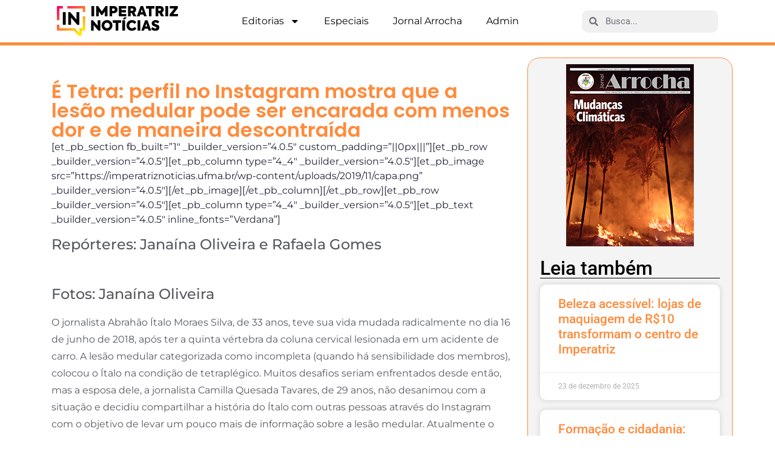

--- FILE ---
content_type: text/html; charset=UTF-8
request_url: https://imperatriznoticias.ufma.br/e-tetra-perfil-no-instagram-mostra-que-a-lesao-medular-pode-ser-encarada-com-menos-dor-e-de-maneira-descontraida-2/
body_size: 20181
content:
<!doctype html>
<html lang="pt-BR" prefix="og: https://ogp.me/ns#">
<head>
	<meta charset="UTF-8">
	<meta name="viewport" content="width=device-width, initial-scale=1">
	<link rel="profile" href="https://gmpg.org/xfn/11">
	
<!-- Otimização para mecanismos de pesquisa pelo Rank Math - https://rankmath.com/ -->
<title>É Tetra: perfil no Instagram mostra que a lesão medular pode ser encarada com menos dor e de maneira descontraída - Imperatriz Notícias</title>
<meta name="robots" content="follow, index, max-snippet:-1, max-video-preview:-1, max-image-preview:large"/>
<link rel="canonical" href="https://imperatriznoticias.ufma.br/e-tetra-perfil-no-instagram-mostra-que-a-lesao-medular-pode-ser-encarada-com-menos-dor-e-de-maneira-descontraida-2/" />
<meta property="og:locale" content="pt_BR" />
<meta property="og:type" content="article" />
<meta property="og:title" content="É Tetra: perfil no Instagram mostra que a lesão medular pode ser encarada com menos dor e de maneira descontraída - Imperatriz Notícias" />
<meta property="og:description" content="[et_pb_section fb_built=&#8221;1&#8243; _builder_version=&#8221;4.0.5&#8243; custom_padding=&#8221;||0px|||&#8221;][et_pb_row _builder_version=&#8221;4.0.5&#8243;][et_pb_column type=&#8221;4_4&#8243; _builder_version=&#8221;4.0.5&#8243;][et_pb_image src=&#8221;https://imperatriznoticias.ufma.br/wp-content/uploads/2019/11/capa.png&#8221; _builder_version=&#8221;4.0.5&#8243;][/et_pb_image][/et_pb_column][/et_pb_row][et_pb_row _builder_version=&#8221;4.0.5&#8243;][et_pb_column type=&#8221;4_4&#8243; _builder_version=&#8221;4.0.5&#8243;][et_pb_text _builder_version=&#8221;4.0.5&#8243; inline_fonts=&#8221;Verdana&#8221;] Repórteres: Janaína Oliveira e Rafaela Gomes &nbsp; Fotos: Janaína Oliveira O jornalista Abrahão Ítalo Moraes Silva, de 33 anos, teve sua vida mudada radicalmente no dia 16 de junho de 2018, após ter a quinta vértebra da coluna cervical lesionada em [&hellip;]" />
<meta property="og:url" content="https://imperatriznoticias.ufma.br/e-tetra-perfil-no-instagram-mostra-que-a-lesao-medular-pode-ser-encarada-com-menos-dor-e-de-maneira-descontraida-2/" />
<meta property="og:site_name" content="Imperatriz Notícias" />
<meta property="article:publisher" content="https://www.facebook.com/imperatriznoticias" />
<meta property="article:section" content="Entrevistas" />
<meta property="og:updated_time" content="2019-11-18T18:05:07-03:00" />
<meta property="article:published_time" content="2019-11-11T16:28:17-03:00" />
<meta property="article:modified_time" content="2019-11-18T18:05:07-03:00" />
<meta name="twitter:card" content="summary_large_image" />
<meta name="twitter:title" content="É Tetra: perfil no Instagram mostra que a lesão medular pode ser encarada com menos dor e de maneira descontraída - Imperatriz Notícias" />
<meta name="twitter:description" content="[et_pb_section fb_built=&#8221;1&#8243; _builder_version=&#8221;4.0.5&#8243; custom_padding=&#8221;||0px|||&#8221;][et_pb_row _builder_version=&#8221;4.0.5&#8243;][et_pb_column type=&#8221;4_4&#8243; _builder_version=&#8221;4.0.5&#8243;][et_pb_image src=&#8221;https://imperatriznoticias.ufma.br/wp-content/uploads/2019/11/capa.png&#8221; _builder_version=&#8221;4.0.5&#8243;][/et_pb_image][/et_pb_column][/et_pb_row][et_pb_row _builder_version=&#8221;4.0.5&#8243;][et_pb_column type=&#8221;4_4&#8243; _builder_version=&#8221;4.0.5&#8243;][et_pb_text _builder_version=&#8221;4.0.5&#8243; inline_fonts=&#8221;Verdana&#8221;] Repórteres: Janaína Oliveira e Rafaela Gomes &nbsp; Fotos: Janaína Oliveira O jornalista Abrahão Ítalo Moraes Silva, de 33 anos, teve sua vida mudada radicalmente no dia 16 de junho de 2018, após ter a quinta vértebra da coluna cervical lesionada em [&hellip;]" />
<script type="application/ld+json" class="rank-math-schema">{"@context":"https://schema.org","@graph":[{"@type":["CollegeOrUniversity","Organization"],"@id":"https://imperatriznoticias.ufma.br/#organization","name":"Imperatriz Not\u00edcias","url":"https://imperatriznoticias.ufma.br","sameAs":["https://www.facebook.com/imperatriznoticias"],"logo":{"@type":"ImageObject","@id":"https://imperatriznoticias.ufma.br/#logo","url":"https://imperatriznoticias.ufma.br/wp-content/imagens/2022/07/logo-imperatriz-noticias.png","contentUrl":"https://imperatriznoticias.ufma.br/wp-content/imagens/2022/07/logo-imperatriz-noticias.png","caption":"Imperatriz Not\u00edcias","inLanguage":"pt-BR","width":"357","height":"90"}},{"@type":"WebSite","@id":"https://imperatriznoticias.ufma.br/#website","url":"https://imperatriznoticias.ufma.br","name":"Imperatriz Not\u00edcias","publisher":{"@id":"https://imperatriznoticias.ufma.br/#organization"},"inLanguage":"pt-BR"},{"@type":"WebPage","@id":"https://imperatriznoticias.ufma.br/e-tetra-perfil-no-instagram-mostra-que-a-lesao-medular-pode-ser-encarada-com-menos-dor-e-de-maneira-descontraida-2/#webpage","url":"https://imperatriznoticias.ufma.br/e-tetra-perfil-no-instagram-mostra-que-a-lesao-medular-pode-ser-encarada-com-menos-dor-e-de-maneira-descontraida-2/","name":"\u00c9 Tetra: perfil no Instagram mostra que a les\u00e3o medular pode ser encarada com menos dor e de maneira descontra\u00edda - Imperatriz Not\u00edcias","datePublished":"2019-11-11T16:28:17-03:00","dateModified":"2019-11-18T18:05:07-03:00","isPartOf":{"@id":"https://imperatriznoticias.ufma.br/#website"},"inLanguage":"pt-BR"},{"@type":"Person","@id":"https://imperatriznoticias.ufma.br/author/janainaoliveira/","name":"Jana\u00edna Oliveira","url":"https://imperatriznoticias.ufma.br/author/janainaoliveira/","image":{"@type":"ImageObject","@id":"https://secure.gravatar.com/avatar/1abd6193d77205cf3a32eb9e27639b8265cd8c693fbd417493b789d17f9fbb4a?s=96&amp;d=mm&amp;r=g","url":"https://secure.gravatar.com/avatar/1abd6193d77205cf3a32eb9e27639b8265cd8c693fbd417493b789d17f9fbb4a?s=96&amp;d=mm&amp;r=g","caption":"Jana\u00edna Oliveira","inLanguage":"pt-BR"},"sameAs":["https://www.instagram.com/janainaaoliver/?hl=pt-br"],"worksFor":{"@id":"https://imperatriznoticias.ufma.br/#organization"}},{"@type":"BlogPosting","headline":"\u00c9 Tetra: perfil no Instagram mostra que a les\u00e3o medular pode ser encarada com menos dor e de maneira","datePublished":"2019-11-11T16:28:17-03:00","dateModified":"2019-11-18T18:05:07-03:00","author":{"@id":"https://imperatriznoticias.ufma.br/author/janainaoliveira/","name":"Jana\u00edna Oliveira"},"publisher":{"@id":"https://imperatriznoticias.ufma.br/#organization"},"description":"Prints retirados do perfil @e_tetraaa","name":"\u00c9 Tetra: perfil no Instagram mostra que a les\u00e3o medular pode ser encarada com menos dor e de maneira","@id":"https://imperatriznoticias.ufma.br/e-tetra-perfil-no-instagram-mostra-que-a-lesao-medular-pode-ser-encarada-com-menos-dor-e-de-maneira-descontraida-2/#richSnippet","isPartOf":{"@id":"https://imperatriznoticias.ufma.br/e-tetra-perfil-no-instagram-mostra-que-a-lesao-medular-pode-ser-encarada-com-menos-dor-e-de-maneira-descontraida-2/#webpage"},"inLanguage":"pt-BR","mainEntityOfPage":{"@id":"https://imperatriznoticias.ufma.br/e-tetra-perfil-no-instagram-mostra-que-a-lesao-medular-pode-ser-encarada-com-menos-dor-e-de-maneira-descontraida-2/#webpage"}}]}</script>
<!-- /Plugin de SEO Rank Math para WordPress -->

<link rel="alternate" type="application/rss+xml" title="Feed para Imperatriz Notícias &raquo;" href="https://imperatriznoticias.ufma.br/feed/" />
<link rel="alternate" type="application/rss+xml" title="Feed de comentários para Imperatriz Notícias &raquo;" href="https://imperatriznoticias.ufma.br/comments/feed/" />
<link rel="alternate" type="application/rss+xml" title="Feed de comentários para Imperatriz Notícias &raquo; É Tetra: perfil no Instagram mostra que a lesão medular pode ser encarada com menos dor e de maneira descontraída" href="https://imperatriznoticias.ufma.br/e-tetra-perfil-no-instagram-mostra-que-a-lesao-medular-pode-ser-encarada-com-menos-dor-e-de-maneira-descontraida-2/feed/" />
<link rel="alternate" title="oEmbed (JSON)" type="application/json+oembed" href="https://imperatriznoticias.ufma.br/wp-json/oembed/1.0/embed?url=https%3A%2F%2Fimperatriznoticias.ufma.br%2Fe-tetra-perfil-no-instagram-mostra-que-a-lesao-medular-pode-ser-encarada-com-menos-dor-e-de-maneira-descontraida-2%2F" />
<link rel="alternate" title="oEmbed (XML)" type="text/xml+oembed" href="https://imperatriznoticias.ufma.br/wp-json/oembed/1.0/embed?url=https%3A%2F%2Fimperatriznoticias.ufma.br%2Fe-tetra-perfil-no-instagram-mostra-que-a-lesao-medular-pode-ser-encarada-com-menos-dor-e-de-maneira-descontraida-2%2F&#038;format=xml" />
<style id='wp-img-auto-sizes-contain-inline-css'>
img:is([sizes=auto i],[sizes^="auto," i]){contain-intrinsic-size:3000px 1500px}
/*# sourceURL=wp-img-auto-sizes-contain-inline-css */
</style>
<style id='wp-emoji-styles-inline-css'>

	img.wp-smiley, img.emoji {
		display: inline !important;
		border: none !important;
		box-shadow: none !important;
		height: 1em !important;
		width: 1em !important;
		margin: 0 0.07em !important;
		vertical-align: -0.1em !important;
		background: none !important;
		padding: 0 !important;
	}
/*# sourceURL=wp-emoji-styles-inline-css */
</style>
<link rel='stylesheet' id='wp-block-library-css' href='https://imperatriznoticias.ufma.br/wp-includes/css/dist/block-library/style.min.css?ver=6.9' media='all' />
<style id='wp-block-library-theme-inline-css'>
.wp-block-audio :where(figcaption){color:#555;font-size:13px;text-align:center}.is-dark-theme .wp-block-audio :where(figcaption){color:#ffffffa6}.wp-block-audio{margin:0 0 1em}.wp-block-code{border:1px solid #ccc;border-radius:4px;font-family:Menlo,Consolas,monaco,monospace;padding:.8em 1em}.wp-block-embed :where(figcaption){color:#555;font-size:13px;text-align:center}.is-dark-theme .wp-block-embed :where(figcaption){color:#ffffffa6}.wp-block-embed{margin:0 0 1em}.blocks-gallery-caption{color:#555;font-size:13px;text-align:center}.is-dark-theme .blocks-gallery-caption{color:#ffffffa6}:root :where(.wp-block-image figcaption){color:#555;font-size:13px;text-align:center}.is-dark-theme :root :where(.wp-block-image figcaption){color:#ffffffa6}.wp-block-image{margin:0 0 1em}.wp-block-pullquote{border-bottom:4px solid;border-top:4px solid;color:currentColor;margin-bottom:1.75em}.wp-block-pullquote :where(cite),.wp-block-pullquote :where(footer),.wp-block-pullquote__citation{color:currentColor;font-size:.8125em;font-style:normal;text-transform:uppercase}.wp-block-quote{border-left:.25em solid;margin:0 0 1.75em;padding-left:1em}.wp-block-quote cite,.wp-block-quote footer{color:currentColor;font-size:.8125em;font-style:normal;position:relative}.wp-block-quote:where(.has-text-align-right){border-left:none;border-right:.25em solid;padding-left:0;padding-right:1em}.wp-block-quote:where(.has-text-align-center){border:none;padding-left:0}.wp-block-quote.is-large,.wp-block-quote.is-style-large,.wp-block-quote:where(.is-style-plain){border:none}.wp-block-search .wp-block-search__label{font-weight:700}.wp-block-search__button{border:1px solid #ccc;padding:.375em .625em}:where(.wp-block-group.has-background){padding:1.25em 2.375em}.wp-block-separator.has-css-opacity{opacity:.4}.wp-block-separator{border:none;border-bottom:2px solid;margin-left:auto;margin-right:auto}.wp-block-separator.has-alpha-channel-opacity{opacity:1}.wp-block-separator:not(.is-style-wide):not(.is-style-dots){width:100px}.wp-block-separator.has-background:not(.is-style-dots){border-bottom:none;height:1px}.wp-block-separator.has-background:not(.is-style-wide):not(.is-style-dots){height:2px}.wp-block-table{margin:0 0 1em}.wp-block-table td,.wp-block-table th{word-break:normal}.wp-block-table :where(figcaption){color:#555;font-size:13px;text-align:center}.is-dark-theme .wp-block-table :where(figcaption){color:#ffffffa6}.wp-block-video :where(figcaption){color:#555;font-size:13px;text-align:center}.is-dark-theme .wp-block-video :where(figcaption){color:#ffffffa6}.wp-block-video{margin:0 0 1em}:root :where(.wp-block-template-part.has-background){margin-bottom:0;margin-top:0;padding:1.25em 2.375em}
/*# sourceURL=/wp-includes/css/dist/block-library/theme.min.css */
</style>
<style id='global-styles-inline-css'>
:root{--wp--preset--aspect-ratio--square: 1;--wp--preset--aspect-ratio--4-3: 4/3;--wp--preset--aspect-ratio--3-4: 3/4;--wp--preset--aspect-ratio--3-2: 3/2;--wp--preset--aspect-ratio--2-3: 2/3;--wp--preset--aspect-ratio--16-9: 16/9;--wp--preset--aspect-ratio--9-16: 9/16;--wp--preset--color--black: #000000;--wp--preset--color--cyan-bluish-gray: #abb8c3;--wp--preset--color--white: #ffffff;--wp--preset--color--pale-pink: #f78da7;--wp--preset--color--vivid-red: #cf2e2e;--wp--preset--color--luminous-vivid-orange: #ff6900;--wp--preset--color--luminous-vivid-amber: #fcb900;--wp--preset--color--light-green-cyan: #7bdcb5;--wp--preset--color--vivid-green-cyan: #00d084;--wp--preset--color--pale-cyan-blue: #8ed1fc;--wp--preset--color--vivid-cyan-blue: #0693e3;--wp--preset--color--vivid-purple: #9b51e0;--wp--preset--gradient--vivid-cyan-blue-to-vivid-purple: linear-gradient(135deg,rgb(6,147,227) 0%,rgb(155,81,224) 100%);--wp--preset--gradient--light-green-cyan-to-vivid-green-cyan: linear-gradient(135deg,rgb(122,220,180) 0%,rgb(0,208,130) 100%);--wp--preset--gradient--luminous-vivid-amber-to-luminous-vivid-orange: linear-gradient(135deg,rgb(252,185,0) 0%,rgb(255,105,0) 100%);--wp--preset--gradient--luminous-vivid-orange-to-vivid-red: linear-gradient(135deg,rgb(255,105,0) 0%,rgb(207,46,46) 100%);--wp--preset--gradient--very-light-gray-to-cyan-bluish-gray: linear-gradient(135deg,rgb(238,238,238) 0%,rgb(169,184,195) 100%);--wp--preset--gradient--cool-to-warm-spectrum: linear-gradient(135deg,rgb(74,234,220) 0%,rgb(151,120,209) 20%,rgb(207,42,186) 40%,rgb(238,44,130) 60%,rgb(251,105,98) 80%,rgb(254,248,76) 100%);--wp--preset--gradient--blush-light-purple: linear-gradient(135deg,rgb(255,206,236) 0%,rgb(152,150,240) 100%);--wp--preset--gradient--blush-bordeaux: linear-gradient(135deg,rgb(254,205,165) 0%,rgb(254,45,45) 50%,rgb(107,0,62) 100%);--wp--preset--gradient--luminous-dusk: linear-gradient(135deg,rgb(255,203,112) 0%,rgb(199,81,192) 50%,rgb(65,88,208) 100%);--wp--preset--gradient--pale-ocean: linear-gradient(135deg,rgb(255,245,203) 0%,rgb(182,227,212) 50%,rgb(51,167,181) 100%);--wp--preset--gradient--electric-grass: linear-gradient(135deg,rgb(202,248,128) 0%,rgb(113,206,126) 100%);--wp--preset--gradient--midnight: linear-gradient(135deg,rgb(2,3,129) 0%,rgb(40,116,252) 100%);--wp--preset--font-size--small: 13px;--wp--preset--font-size--medium: 20px;--wp--preset--font-size--large: 36px;--wp--preset--font-size--x-large: 42px;--wp--preset--spacing--20: 0.44rem;--wp--preset--spacing--30: 0.67rem;--wp--preset--spacing--40: 1rem;--wp--preset--spacing--50: 1.5rem;--wp--preset--spacing--60: 2.25rem;--wp--preset--spacing--70: 3.38rem;--wp--preset--spacing--80: 5.06rem;--wp--preset--shadow--natural: 6px 6px 9px rgba(0, 0, 0, 0.2);--wp--preset--shadow--deep: 12px 12px 50px rgba(0, 0, 0, 0.4);--wp--preset--shadow--sharp: 6px 6px 0px rgba(0, 0, 0, 0.2);--wp--preset--shadow--outlined: 6px 6px 0px -3px rgb(255, 255, 255), 6px 6px rgb(0, 0, 0);--wp--preset--shadow--crisp: 6px 6px 0px rgb(0, 0, 0);}:root { --wp--style--global--content-size: 800px;--wp--style--global--wide-size: 1200px; }:where(body) { margin: 0; }.wp-site-blocks > .alignleft { float: left; margin-right: 2em; }.wp-site-blocks > .alignright { float: right; margin-left: 2em; }.wp-site-blocks > .aligncenter { justify-content: center; margin-left: auto; margin-right: auto; }:where(.wp-site-blocks) > * { margin-block-start: 24px; margin-block-end: 0; }:where(.wp-site-blocks) > :first-child { margin-block-start: 0; }:where(.wp-site-blocks) > :last-child { margin-block-end: 0; }:root { --wp--style--block-gap: 24px; }:root :where(.is-layout-flow) > :first-child{margin-block-start: 0;}:root :where(.is-layout-flow) > :last-child{margin-block-end: 0;}:root :where(.is-layout-flow) > *{margin-block-start: 24px;margin-block-end: 0;}:root :where(.is-layout-constrained) > :first-child{margin-block-start: 0;}:root :where(.is-layout-constrained) > :last-child{margin-block-end: 0;}:root :where(.is-layout-constrained) > *{margin-block-start: 24px;margin-block-end: 0;}:root :where(.is-layout-flex){gap: 24px;}:root :where(.is-layout-grid){gap: 24px;}.is-layout-flow > .alignleft{float: left;margin-inline-start: 0;margin-inline-end: 2em;}.is-layout-flow > .alignright{float: right;margin-inline-start: 2em;margin-inline-end: 0;}.is-layout-flow > .aligncenter{margin-left: auto !important;margin-right: auto !important;}.is-layout-constrained > .alignleft{float: left;margin-inline-start: 0;margin-inline-end: 2em;}.is-layout-constrained > .alignright{float: right;margin-inline-start: 2em;margin-inline-end: 0;}.is-layout-constrained > .aligncenter{margin-left: auto !important;margin-right: auto !important;}.is-layout-constrained > :where(:not(.alignleft):not(.alignright):not(.alignfull)){max-width: var(--wp--style--global--content-size);margin-left: auto !important;margin-right: auto !important;}.is-layout-constrained > .alignwide{max-width: var(--wp--style--global--wide-size);}body .is-layout-flex{display: flex;}.is-layout-flex{flex-wrap: wrap;align-items: center;}.is-layout-flex > :is(*, div){margin: 0;}body .is-layout-grid{display: grid;}.is-layout-grid > :is(*, div){margin: 0;}body{padding-top: 0px;padding-right: 0px;padding-bottom: 0px;padding-left: 0px;}a:where(:not(.wp-element-button)){text-decoration: underline;}:root :where(.wp-element-button, .wp-block-button__link){background-color: #32373c;border-width: 0;color: #fff;font-family: inherit;font-size: inherit;font-style: inherit;font-weight: inherit;letter-spacing: inherit;line-height: inherit;padding-top: calc(0.667em + 2px);padding-right: calc(1.333em + 2px);padding-bottom: calc(0.667em + 2px);padding-left: calc(1.333em + 2px);text-decoration: none;text-transform: inherit;}.has-black-color{color: var(--wp--preset--color--black) !important;}.has-cyan-bluish-gray-color{color: var(--wp--preset--color--cyan-bluish-gray) !important;}.has-white-color{color: var(--wp--preset--color--white) !important;}.has-pale-pink-color{color: var(--wp--preset--color--pale-pink) !important;}.has-vivid-red-color{color: var(--wp--preset--color--vivid-red) !important;}.has-luminous-vivid-orange-color{color: var(--wp--preset--color--luminous-vivid-orange) !important;}.has-luminous-vivid-amber-color{color: var(--wp--preset--color--luminous-vivid-amber) !important;}.has-light-green-cyan-color{color: var(--wp--preset--color--light-green-cyan) !important;}.has-vivid-green-cyan-color{color: var(--wp--preset--color--vivid-green-cyan) !important;}.has-pale-cyan-blue-color{color: var(--wp--preset--color--pale-cyan-blue) !important;}.has-vivid-cyan-blue-color{color: var(--wp--preset--color--vivid-cyan-blue) !important;}.has-vivid-purple-color{color: var(--wp--preset--color--vivid-purple) !important;}.has-black-background-color{background-color: var(--wp--preset--color--black) !important;}.has-cyan-bluish-gray-background-color{background-color: var(--wp--preset--color--cyan-bluish-gray) !important;}.has-white-background-color{background-color: var(--wp--preset--color--white) !important;}.has-pale-pink-background-color{background-color: var(--wp--preset--color--pale-pink) !important;}.has-vivid-red-background-color{background-color: var(--wp--preset--color--vivid-red) !important;}.has-luminous-vivid-orange-background-color{background-color: var(--wp--preset--color--luminous-vivid-orange) !important;}.has-luminous-vivid-amber-background-color{background-color: var(--wp--preset--color--luminous-vivid-amber) !important;}.has-light-green-cyan-background-color{background-color: var(--wp--preset--color--light-green-cyan) !important;}.has-vivid-green-cyan-background-color{background-color: var(--wp--preset--color--vivid-green-cyan) !important;}.has-pale-cyan-blue-background-color{background-color: var(--wp--preset--color--pale-cyan-blue) !important;}.has-vivid-cyan-blue-background-color{background-color: var(--wp--preset--color--vivid-cyan-blue) !important;}.has-vivid-purple-background-color{background-color: var(--wp--preset--color--vivid-purple) !important;}.has-black-border-color{border-color: var(--wp--preset--color--black) !important;}.has-cyan-bluish-gray-border-color{border-color: var(--wp--preset--color--cyan-bluish-gray) !important;}.has-white-border-color{border-color: var(--wp--preset--color--white) !important;}.has-pale-pink-border-color{border-color: var(--wp--preset--color--pale-pink) !important;}.has-vivid-red-border-color{border-color: var(--wp--preset--color--vivid-red) !important;}.has-luminous-vivid-orange-border-color{border-color: var(--wp--preset--color--luminous-vivid-orange) !important;}.has-luminous-vivid-amber-border-color{border-color: var(--wp--preset--color--luminous-vivid-amber) !important;}.has-light-green-cyan-border-color{border-color: var(--wp--preset--color--light-green-cyan) !important;}.has-vivid-green-cyan-border-color{border-color: var(--wp--preset--color--vivid-green-cyan) !important;}.has-pale-cyan-blue-border-color{border-color: var(--wp--preset--color--pale-cyan-blue) !important;}.has-vivid-cyan-blue-border-color{border-color: var(--wp--preset--color--vivid-cyan-blue) !important;}.has-vivid-purple-border-color{border-color: var(--wp--preset--color--vivid-purple) !important;}.has-vivid-cyan-blue-to-vivid-purple-gradient-background{background: var(--wp--preset--gradient--vivid-cyan-blue-to-vivid-purple) !important;}.has-light-green-cyan-to-vivid-green-cyan-gradient-background{background: var(--wp--preset--gradient--light-green-cyan-to-vivid-green-cyan) !important;}.has-luminous-vivid-amber-to-luminous-vivid-orange-gradient-background{background: var(--wp--preset--gradient--luminous-vivid-amber-to-luminous-vivid-orange) !important;}.has-luminous-vivid-orange-to-vivid-red-gradient-background{background: var(--wp--preset--gradient--luminous-vivid-orange-to-vivid-red) !important;}.has-very-light-gray-to-cyan-bluish-gray-gradient-background{background: var(--wp--preset--gradient--very-light-gray-to-cyan-bluish-gray) !important;}.has-cool-to-warm-spectrum-gradient-background{background: var(--wp--preset--gradient--cool-to-warm-spectrum) !important;}.has-blush-light-purple-gradient-background{background: var(--wp--preset--gradient--blush-light-purple) !important;}.has-blush-bordeaux-gradient-background{background: var(--wp--preset--gradient--blush-bordeaux) !important;}.has-luminous-dusk-gradient-background{background: var(--wp--preset--gradient--luminous-dusk) !important;}.has-pale-ocean-gradient-background{background: var(--wp--preset--gradient--pale-ocean) !important;}.has-electric-grass-gradient-background{background: var(--wp--preset--gradient--electric-grass) !important;}.has-midnight-gradient-background{background: var(--wp--preset--gradient--midnight) !important;}.has-small-font-size{font-size: var(--wp--preset--font-size--small) !important;}.has-medium-font-size{font-size: var(--wp--preset--font-size--medium) !important;}.has-large-font-size{font-size: var(--wp--preset--font-size--large) !important;}.has-x-large-font-size{font-size: var(--wp--preset--font-size--x-large) !important;}
:root :where(.wp-block-pullquote){font-size: 1.5em;line-height: 1.6;}
/*# sourceURL=global-styles-inline-css */
</style>
<link rel='stylesheet' id='news-element-css' href='https://imperatriznoticias.ufma.br/wp-content/imagens/news-element.css?ver=6.9' media='all' />
<link rel='stylesheet' id='hello-elementor-css' href='https://imperatriznoticias.ufma.br/wp-content/themes/hello-elementor/assets/css/reset.css?ver=3.4.5' media='all' />
<link rel='stylesheet' id='hello-elementor-theme-style-css' href='https://imperatriznoticias.ufma.br/wp-content/themes/hello-elementor/assets/css/theme.css?ver=3.4.5' media='all' />
<link rel='stylesheet' id='hello-elementor-header-footer-css' href='https://imperatriznoticias.ufma.br/wp-content/themes/hello-elementor/assets/css/header-footer.css?ver=3.4.5' media='all' />
<link rel='stylesheet' id='elementor-frontend-css' href='https://imperatriznoticias.ufma.br/wp-content/plugins/elementor/assets/css/frontend.min.css?ver=3.34.0' media='all' />
<link rel='stylesheet' id='elementor-post-247397-css' href='https://imperatriznoticias.ufma.br/wp-content/imagens/elementor/css/post-247397.css?ver=1768412521' media='all' />
<link rel='stylesheet' id='dflip-style-css' href='https://imperatriznoticias.ufma.br/wp-content/plugins/3d-flipbook-dflip-lite/assets/css/dflip.min.css?ver=2.4.20' media='all' />
<link rel='stylesheet' id='widget-image-css' href='https://imperatriznoticias.ufma.br/wp-content/plugins/elementor/assets/css/widget-image.min.css?ver=3.34.0' media='all' />
<link rel='stylesheet' id='widget-nav-menu-css' href='https://imperatriznoticias.ufma.br/wp-content/plugins/elementor-pro/assets/css/widget-nav-menu.min.css?ver=3.34.0' media='all' />
<link rel='stylesheet' id='widget-search-form-css' href='https://imperatriznoticias.ufma.br/wp-content/plugins/elementor-pro/assets/css/widget-search-form.min.css?ver=3.34.0' media='all' />
<link rel='stylesheet' id='widget-heading-css' href='https://imperatriznoticias.ufma.br/wp-content/plugins/elementor/assets/css/widget-heading.min.css?ver=3.34.0' media='all' />
<link rel='stylesheet' id='widget-posts-css' href='https://imperatriznoticias.ufma.br/wp-content/plugins/elementor-pro/assets/css/widget-posts.min.css?ver=3.34.0' media='all' />
<link rel='stylesheet' id='news_element-css' href='https://imperatriznoticias.ufma.br/wp-content/plugins/news-element/assets/css/style.css?ver=6.9' media='all' />
<link rel='stylesheet' id='news_element_lib-css' href='https://imperatriznoticias.ufma.br/wp-content/plugins/news-element/assets/css/ash-frontend.css?ver=6.9' media='all' />
<link rel='stylesheet' id='khobish-animate-css' href='https://imperatriznoticias.ufma.br/wp-content/plugins/news-element/assets/css/animate.css?ver=6.9' media='all' />
<link rel='stylesheet' id='elementor-icons-bootstrap-icons-css' href='https://imperatriznoticias.ufma.br/wp-content/plugins/news-element/assets/iconfont/bootstrap/bootstrap.css?ver=3.0.1' media='all' />
<link rel='stylesheet' id='font-awesome-5-all-css' href='https://imperatriznoticias.ufma.br/wp-content/plugins/elementor/assets/lib/font-awesome/css/all.min.css?ver=3.34.0' media='all' />
<link rel='stylesheet' id='font-awesome-4-shim-css' href='https://imperatriznoticias.ufma.br/wp-content/plugins/elementor/assets/lib/font-awesome/css/v4-shims.min.css?ver=3.34.0' media='all' />
<link rel='stylesheet' id='elementor-post-253091-css' href='https://imperatriznoticias.ufma.br/wp-content/imagens/elementor/css/post-253091.css?ver=1768412521' media='all' />
<link rel='stylesheet' id='elementor-post-260752-css' href='https://imperatriznoticias.ufma.br/wp-content/imagens/elementor/css/post-260752.css?ver=1768412521' media='all' />
<link rel='stylesheet' id='elementor-post-253101-css' href='https://imperatriznoticias.ufma.br/wp-content/imagens/elementor/css/post-253101.css?ver=1768412532' media='all' />
<link rel='stylesheet' id='eael-general-css' href='https://imperatriznoticias.ufma.br/wp-content/plugins/essential-addons-for-elementor-lite/assets/front-end/css/view/general.min.css?ver=6.5.4' media='all' />
<link rel='stylesheet' id='elementor-gf-local-roboto-css' href='https://imperatriznoticias.ufma.br/wp-content/imagens/elementor/google-fonts/css/roboto.css?ver=1748216995' media='all' />
<link rel='stylesheet' id='elementor-gf-local-robotoslab-css' href='https://imperatriznoticias.ufma.br/wp-content/imagens/elementor/google-fonts/css/robotoslab.css?ver=1748217014' media='all' />
<link rel='stylesheet' id='elementor-gf-local-montserrat-css' href='https://imperatriznoticias.ufma.br/wp-content/imagens/elementor/google-fonts/css/montserrat.css?ver=1748217039' media='all' />
<link rel='stylesheet' id='elementor-gf-local-poppins-css' href='https://imperatriznoticias.ufma.br/wp-content/imagens/elementor/google-fonts/css/poppins.css?ver=1748217053' media='all' />
<script src="https://imperatriznoticias.ufma.br/wp-includes/js/jquery/jquery.min.js?ver=3.7.1" id="jquery-core-js"></script>
<script src="https://imperatriznoticias.ufma.br/wp-includes/js/jquery/jquery-migrate.min.js?ver=3.4.1" id="jquery-migrate-js"></script>
<script src="https://imperatriznoticias.ufma.br/wp-content/plugins/elementor/assets/lib/font-awesome/js/v4-shims.min.js?ver=3.34.0" id="font-awesome-4-shim-js"></script>
<link rel="https://api.w.org/" href="https://imperatriznoticias.ufma.br/wp-json/" /><link rel="alternate" title="JSON" type="application/json" href="https://imperatriznoticias.ufma.br/wp-json/wp/v2/posts/234016" /><link rel="EditURI" type="application/rsd+xml" title="RSD" href="https://imperatriznoticias.ufma.br/xmlrpc.php?rsd" />
<meta name="generator" content="WordPress 6.9" />
<link rel='shortlink' href='https://imperatriznoticias.ufma.br/?p=234016' />
<meta name="generator" content="Elementor 3.34.0; features: e_font_icon_svg, additional_custom_breakpoints; settings: css_print_method-external, google_font-enabled, font_display-auto">
<script type="text/javascript">
    (function(c,l,a,r,i,t,y){
        c[a]=c[a]||function(){(c[a].q=c[a].q||[]).push(arguments)};
        t=l.createElement(r);t.async=1;t.src="https://www.clarity.ms/tag/"+i;
        y=l.getElementsByTagName(r)[0];y.parentNode.insertBefore(t,y);
    })(window, document, "clarity", "script", "sk0pix6l6t");
</script>
			<style>
				.e-con.e-parent:nth-of-type(n+4):not(.e-lazyloaded):not(.e-no-lazyload),
				.e-con.e-parent:nth-of-type(n+4):not(.e-lazyloaded):not(.e-no-lazyload) * {
					background-image: none !important;
				}
				@media screen and (max-height: 1024px) {
					.e-con.e-parent:nth-of-type(n+3):not(.e-lazyloaded):not(.e-no-lazyload),
					.e-con.e-parent:nth-of-type(n+3):not(.e-lazyloaded):not(.e-no-lazyload) * {
						background-image: none !important;
					}
				}
				@media screen and (max-height: 640px) {
					.e-con.e-parent:nth-of-type(n+2):not(.e-lazyloaded):not(.e-no-lazyload),
					.e-con.e-parent:nth-of-type(n+2):not(.e-lazyloaded):not(.e-no-lazyload) * {
						background-image: none !important;
					}
				}
			</style>
			<link rel="icon" href="https://imperatriznoticias.ufma.br/wp-content/imagens/2022/07/cropped-logo-imperatriz-noticias-32x32.png" sizes="32x32" />
<link rel="icon" href="https://imperatriznoticias.ufma.br/wp-content/imagens/2022/07/cropped-logo-imperatriz-noticias-192x192.png" sizes="192x192" />
<link rel="apple-touch-icon" href="https://imperatriznoticias.ufma.br/wp-content/imagens/2022/07/cropped-logo-imperatriz-noticias-180x180.png" />
<meta name="msapplication-TileImage" content="https://imperatriznoticias.ufma.br/wp-content/imagens/2022/07/cropped-logo-imperatriz-noticias-270x270.png" />
</head>
<body class=" hello-elementor-default elementor-default elementor-kit-247397 elementor-page-253101">

<svg style="visibility: hidden; position: absolute;" width="0" height="0" xmlns="http://www.w3.org/2000/svg" version="1.1"><defs><filter id="title-highlight"><feGaussianBlur in="SourceGraphic" stdDeviation="6" result="blur" /><feColorMatrix in="blur" mode="matrix" values="1 0 0 0 0  0 1 0 0 0  0 0 1 0 0  0 0 0 19 -9" result="title-highlight" /><feComposite in="SourceGraphic" in2="title-highlight" operator="atop"/></filter></defs></svg>
<a class="skip-link screen-reader-text" href="#content">Ir para o conteúdo</a>

		<header data-elementor-type="header" data-elementor-id="253091" class="elementor elementor-253091 elementor-location-header" data-elementor-post-type="elementor_library">
			<div class="elementor-element elementor-element-27386be e-flex e-con-boxed e-con e-parent" data-id="27386be" data-element_type="container" data-settings="{&quot;background_background&quot;:&quot;classic&quot;}">
					<div class="e-con-inner">
				<div class="elementor-element elementor-element-2488b1d elementor-widget elementor-widget-theme-site-logo elementor-widget-image" data-id="2488b1d" data-element_type="widget" data-widget_type="theme-site-logo.default">
											<a href="https://imperatriznoticias.ufma.br">
			<img width="357" height="90" src="https://imperatriznoticias.ufma.br/wp-content/imagens/2022/07/logo-imperatriz-noticias.png" class="attachment-full size-full wp-image-253092" alt="" srcset="https://imperatriznoticias.ufma.br/wp-content/imagens/2022/07/logo-imperatriz-noticias.png 357w, https://imperatriznoticias.ufma.br/wp-content/imagens/2022/07/logo-imperatriz-noticias-300x76.png 300w" sizes="(max-width: 357px) 100vw, 357px" />				</a>
											</div>
				<div class="elementor-element elementor-element-57fabe0 elementor-nav-menu__align-center elementor-nav-menu--stretch elementor-nav-menu__text-align-center elementor-nav-menu--dropdown-tablet elementor-nav-menu--toggle elementor-nav-menu--burger elementor-widget elementor-widget-nav-menu" data-id="57fabe0" data-element_type="widget" data-settings="{&quot;full_width&quot;:&quot;stretch&quot;,&quot;layout&quot;:&quot;horizontal&quot;,&quot;submenu_icon&quot;:{&quot;value&quot;:&quot;&lt;svg aria-hidden=\&quot;true\&quot; class=\&quot;e-font-icon-svg e-fas-caret-down\&quot; viewBox=\&quot;0 0 320 512\&quot; xmlns=\&quot;http:\/\/www.w3.org\/2000\/svg\&quot;&gt;&lt;path d=\&quot;M31.3 192h257.3c17.8 0 26.7 21.5 14.1 34.1L174.1 354.8c-7.8 7.8-20.5 7.8-28.3 0L17.2 226.1C4.6 213.5 13.5 192 31.3 192z\&quot;&gt;&lt;\/path&gt;&lt;\/svg&gt;&quot;,&quot;library&quot;:&quot;fa-solid&quot;},&quot;toggle&quot;:&quot;burger&quot;}" data-widget_type="nav-menu.default">
								<nav aria-label="Menu" class="elementor-nav-menu--main elementor-nav-menu__container elementor-nav-menu--layout-horizontal e--pointer-underline e--animation-fade">
				<ul id="menu-1-57fabe0" class="elementor-nav-menu"><li class="menu-item menu-item-type-post_type menu-item-object-page menu-item-has-children menu-item-247435"><a href="https://imperatriznoticias.ufma.br/editorias/" class="elementor-item">Editorias</a>
<ul class="sub-menu elementor-nav-menu--dropdown">
	<li class="menu-item menu-item-type-post_type menu-item-object-page menu-item-255457"><a href="https://imperatriznoticias.ufma.br/cidades/" class="elementor-sub-item">Cidades</a></li>
	<li class="menu-item menu-item-type-post_type menu-item-object-page menu-item-255454"><a href="https://imperatriznoticias.ufma.br/cultura-e-lazer/" class="elementor-sub-item">Cultura e Lazer</a></li>
	<li class="menu-item menu-item-type-post_type menu-item-object-page menu-item-255456"><a href="https://imperatriznoticias.ufma.br/economia/" class="elementor-sub-item">Economia</a></li>
	<li class="menu-item menu-item-type-post_type menu-item-object-page menu-item-255453"><a href="https://imperatriznoticias.ufma.br/educacao/" class="elementor-sub-item">Educação</a></li>
	<li class="menu-item menu-item-type-post_type menu-item-object-page menu-item-255455"><a href="https://imperatriznoticias.ufma.br/esporte/" class="elementor-sub-item">Esporte</a></li>
	<li class="menu-item menu-item-type-taxonomy menu-item-object-category current-post-ancestor current-menu-parent current-post-parent menu-item-27229"><a href="https://imperatriznoticias.ufma.br/category/entrevistas/" class="elementor-sub-item">Entrevistas</a></li>
	<li class="menu-item menu-item-type-taxonomy menu-item-object-category menu-item-30320"><a href="https://imperatriznoticias.ufma.br/category/servicos/" class="elementor-sub-item">Serviços</a></li>
</ul>
</li>
<li class="menu-item menu-item-type-taxonomy menu-item-object-category menu-item-30102"><a href="https://imperatriznoticias.ufma.br/category/especiais/" class="elementor-item">Especiais</a></li>
<li class="menu-item menu-item-type-taxonomy menu-item-object-category menu-item-27195"><a href="https://imperatriznoticias.ufma.br/category/jornal-arrocha/" class="elementor-item">Jornal Arrocha</a></li>
<li class="menu-item menu-item-type-custom menu-item-object-custom menu-item-253586"><a href="https://imperatriznoticias.ufma.br/wp-admin/" class="elementor-item">Admin</a></li>
</ul>			</nav>
					<div class="elementor-menu-toggle" role="button" tabindex="0" aria-label="Alternar menu" aria-expanded="false">
			<svg aria-hidden="true" role="presentation" class="elementor-menu-toggle__icon--open e-font-icon-svg e-eicon-menu-bar" viewBox="0 0 1000 1000" xmlns="http://www.w3.org/2000/svg"><path d="M104 333H896C929 333 958 304 958 271S929 208 896 208H104C71 208 42 237 42 271S71 333 104 333ZM104 583H896C929 583 958 554 958 521S929 458 896 458H104C71 458 42 487 42 521S71 583 104 583ZM104 833H896C929 833 958 804 958 771S929 708 896 708H104C71 708 42 737 42 771S71 833 104 833Z"></path></svg><svg aria-hidden="true" role="presentation" class="elementor-menu-toggle__icon--close e-font-icon-svg e-eicon-close" viewBox="0 0 1000 1000" xmlns="http://www.w3.org/2000/svg"><path d="M742 167L500 408 258 167C246 154 233 150 217 150 196 150 179 158 167 167 154 179 150 196 150 212 150 229 154 242 171 254L408 500 167 742C138 771 138 800 167 829 196 858 225 858 254 829L496 587 738 829C750 842 767 846 783 846 800 846 817 842 829 829 842 817 846 804 846 783 846 767 842 750 829 737L588 500 833 258C863 229 863 200 833 171 804 137 775 137 742 167Z"></path></svg>		</div>
					<nav class="elementor-nav-menu--dropdown elementor-nav-menu__container" aria-hidden="true">
				<ul id="menu-2-57fabe0" class="elementor-nav-menu"><li class="menu-item menu-item-type-post_type menu-item-object-page menu-item-has-children menu-item-247435"><a href="https://imperatriznoticias.ufma.br/editorias/" class="elementor-item" tabindex="-1">Editorias</a>
<ul class="sub-menu elementor-nav-menu--dropdown">
	<li class="menu-item menu-item-type-post_type menu-item-object-page menu-item-255457"><a href="https://imperatriznoticias.ufma.br/cidades/" class="elementor-sub-item" tabindex="-1">Cidades</a></li>
	<li class="menu-item menu-item-type-post_type menu-item-object-page menu-item-255454"><a href="https://imperatriznoticias.ufma.br/cultura-e-lazer/" class="elementor-sub-item" tabindex="-1">Cultura e Lazer</a></li>
	<li class="menu-item menu-item-type-post_type menu-item-object-page menu-item-255456"><a href="https://imperatriznoticias.ufma.br/economia/" class="elementor-sub-item" tabindex="-1">Economia</a></li>
	<li class="menu-item menu-item-type-post_type menu-item-object-page menu-item-255453"><a href="https://imperatriznoticias.ufma.br/educacao/" class="elementor-sub-item" tabindex="-1">Educação</a></li>
	<li class="menu-item menu-item-type-post_type menu-item-object-page menu-item-255455"><a href="https://imperatriznoticias.ufma.br/esporte/" class="elementor-sub-item" tabindex="-1">Esporte</a></li>
	<li class="menu-item menu-item-type-taxonomy menu-item-object-category current-post-ancestor current-menu-parent current-post-parent menu-item-27229"><a href="https://imperatriznoticias.ufma.br/category/entrevistas/" class="elementor-sub-item" tabindex="-1">Entrevistas</a></li>
	<li class="menu-item menu-item-type-taxonomy menu-item-object-category menu-item-30320"><a href="https://imperatriznoticias.ufma.br/category/servicos/" class="elementor-sub-item" tabindex="-1">Serviços</a></li>
</ul>
</li>
<li class="menu-item menu-item-type-taxonomy menu-item-object-category menu-item-30102"><a href="https://imperatriznoticias.ufma.br/category/especiais/" class="elementor-item" tabindex="-1">Especiais</a></li>
<li class="menu-item menu-item-type-taxonomy menu-item-object-category menu-item-27195"><a href="https://imperatriznoticias.ufma.br/category/jornal-arrocha/" class="elementor-item" tabindex="-1">Jornal Arrocha</a></li>
<li class="menu-item menu-item-type-custom menu-item-object-custom menu-item-253586"><a href="https://imperatriznoticias.ufma.br/wp-admin/" class="elementor-item" tabindex="-1">Admin</a></li>
</ul>			</nav>
						</div>
				<div class="elementor-element elementor-element-537a171 elementor-search-form--skin-minimal elementor-widget elementor-widget-search-form" data-id="537a171" data-element_type="widget" data-settings="{&quot;skin&quot;:&quot;minimal&quot;}" data-widget_type="search-form.default">
							<search role="search">
			<form class="elementor-search-form" action="https://imperatriznoticias.ufma.br" method="get">
												<div class="elementor-search-form__container">
					<label class="elementor-screen-only" for="elementor-search-form-537a171">Pesquisar</label>

											<div class="elementor-search-form__icon">
							<div class="e-font-icon-svg-container"><svg aria-hidden="true" class="e-font-icon-svg e-fas-search" viewBox="0 0 512 512" xmlns="http://www.w3.org/2000/svg"><path d="M505 442.7L405.3 343c-4.5-4.5-10.6-7-17-7H372c27.6-35.3 44-79.7 44-128C416 93.1 322.9 0 208 0S0 93.1 0 208s93.1 208 208 208c48.3 0 92.7-16.4 128-44v16.3c0 6.4 2.5 12.5 7 17l99.7 99.7c9.4 9.4 24.6 9.4 33.9 0l28.3-28.3c9.4-9.4 9.4-24.6.1-34zM208 336c-70.7 0-128-57.2-128-128 0-70.7 57.2-128 128-128 70.7 0 128 57.2 128 128 0 70.7-57.2 128-128 128z"></path></svg></div>							<span class="elementor-screen-only">Pesquisar</span>
						</div>
					
					<input id="elementor-search-form-537a171" placeholder="Busca..." class="elementor-search-form__input" type="search" name="s" value="">
					
					
									</div>
			</form>
		</search>
						</div>
					</div>
				</div>
				</header>
				<div data-elementor-type="single-post" data-elementor-id="253101" class="elementor elementor-253101 elementor-location-single post-234016 post type-post status-publish format-standard hentry category-entrevistas" data-elementor-post-type="elementor_library">
			<div class="elementor-element elementor-element-f46fda6 e-flex e-con-boxed e-con e-parent" data-id="f46fda6" data-element_type="container">
					<div class="e-con-inner">
		<div class="elementor-element elementor-element-474d8d3 e-con-full e-flex e-con e-child" data-id="474d8d3" data-element_type="container" data-settings="{&quot;background_background&quot;:&quot;classic&quot;}">
				<div class="elementor-element elementor-element-770c298 elementor-widget elementor-widget-theme-post-title elementor-page-title elementor-widget-heading" data-id="770c298" data-element_type="widget" data-widget_type="theme-post-title.default">
					<h1 class="elementor-heading-title elementor-size-default">É Tetra: perfil no Instagram mostra que a lesão medular pode ser encarada com menos dor e de maneira descontraída</h1>				</div>
				<div class="elementor-element elementor-element-9eac255 elementor-widget elementor-widget-theme-post-content" data-id="9eac255" data-element_type="widget" data-widget_type="theme-post-content.default">
					<p>[et_pb_section fb_built=&#8221;1&#8243; _builder_version=&#8221;4.0.5&#8243; custom_padding=&#8221;||0px|||&#8221;][et_pb_row _builder_version=&#8221;4.0.5&#8243;][et_pb_column type=&#8221;4_4&#8243; _builder_version=&#8221;4.0.5&#8243;][et_pb_image src=&#8221;https://imperatriznoticias.ufma.br/wp-content/uploads/2019/11/capa.png&#8221; _builder_version=&#8221;4.0.5&#8243;][/et_pb_image][/et_pb_column][/et_pb_row][et_pb_row _builder_version=&#8221;4.0.5&#8243;][et_pb_column type=&#8221;4_4&#8243; _builder_version=&#8221;4.0.5&#8243;][et_pb_text _builder_version=&#8221;4.0.5&#8243; inline_fonts=&#8221;Verdana&#8221;]</p>
<h4>Repórteres: Janaína Oliveira e Rafaela Gomes<br /><span style="font-family: inherit; font-weight: normal; font-size: medium;"></span></h4>
<p>&nbsp;</p>
<h4>Fotos: Janaína Oliveira<span style="font-family: inherit; font-weight: normal; font-size: medium;"></span></h4>
<h4><span style="font-family: inherit; font-weight: normal; font-size: medium;"></span></h4>
<h4><span style="font-family: inherit; font-weight: normal; font-size: medium;">O jornalista Abrahão Ítalo Moraes Silva, de 33 anos, teve sua vida mudada radicalmente no dia 16 de junho de 2018, após ter a quinta vértebra da coluna cervical lesionada em um acidente de carro. A lesão medular categorizada como incompleta (quando há sensibilidade dos membros), colocou o Ítalo na condição de tetraplégico. Muitos desafios seriam enfrentados desde então, mas a esposa dele, a jornalista Camilla Quesada Tavares, de 29 anos, não desanimou com a situação e decidiu compartilhar a história do Ítalo com outras pessoas através do Instagram com o objetivo de levar um pouco mais de informação sobre a lesão medular. Atualmente o perfil registrado no dia 10 de março de 2019, como <span style="color: rgba(224, 153, 0, 0.75);"><em>@<a href="https://www.instagram.com/e_tetraaa/?hl=pt-br" target="_blank" rel="noopener">e_tetraaa</a></em></span>, possui mais de 1.500 seguidores.</span></h4>
<h4><span style="font-family: inherit; font-weight: normal; font-size: medium;">Após o acidente, Ítalo passou 40 dias na UTI, sendo 30 dias em coma induzido. O período total de internação foi de três meses e durante este tempo, Camilla encontrou uma maneira descontraída de contar como ele estava: as <em>It News</em>. A ideia consistia em pequenos boletins informativos através do WhatsApp sobre o dia no hospital e o quadro de saúde do Ítalo, de maneira mais informal e – como ela mesma disse – descolada, para seus familiares e amigos próximos.</span></h4>
<h4><span style="font-family: inherit; font-weight: normal; font-size: medium;">Com o fim de período de internação, iniciou-se o processo de tratamento intensivo que podem levar à recuperação do jornalista. Ainda não é possível afirmar o quanto ele poderá evoluir e estima-se que o período para que se possa declarar a evolução total do paciente é de dez anos. E o tratamento é caro: remédios de uso contínuo, terapia ocupacional, acupuntura, treinamento físico e muito mais, dependendo do quadro clínico. Foi assim que surgiu a ideia da Vakinha: uma plataforma online de doação de dinheiro. O valor atual arrecadado aproxima-se de R$40 mil , isto é, cerca de à 50% do estimado.</span></h4>
<h4><span style="font-family: inherit; font-weight: normal; font-size: medium;">Os motivos para criar uma conta na rede social foram pontuais: levar informação e um pouco mais de esperança para quem passa por situações semelhantes, além de informar os doadores sobre o quadro de saúde do Ítalo. A rede social já mostrou efeitos positivos: muitas pessoas não só conheceram a história do dele, como também compartilharam a sua própria história e torcem pela sua recuperação. “A gente recebe mensagens de pessoas dizendo que estão torcendo por nós, estão rezando pela recuperação dele, e isso é muito bom. Acaba gerando uma rede de apoio”, contou Camilla.</span></h4>
<h4><span style="font-family: inherit; font-weight: normal; font-size: medium;">O Ítalo já evoluiu bastante: movimenta os membros superiores, consegue ficar em pé e dar pequenos passos com auxilio de alguém. Atualmente, a rede social é uma peça relevante para o tratamento. Falar sobre tetraplegia mostrando que não é o fim do mundo e com bom humor é uma tarefa bem desenvolvida pela Camilla, sendo a única responsável pela movimentação de publicações na conta. Nessa entrevista ela conta um pouquinho sobre a idealização e a experiência com o <em>É Tetra</em>, apontando a necessidade do perfil em uma rede social sobre lesão medular e como tratou este assunto de maneira descontraída.</span></h4>
<h4></h4>
<p>[/et_pb_text][/et_pb_column][/et_pb_row][et_pb_row _builder_version=&#8221;4.0.5&#8243;][et_pb_column type=&#8221;4_4&#8243; _builder_version=&#8221;4.0.5&#8243;][et_pb_text _builder_version=&#8221;4.0.5&#8243; custom_padding=&#8221;||0px|||&#8221;]</p>
<h4><span style="font-size: medium; color: rgba(224, 153, 0, 0.75);"><strong>Imperatriz Notícias: Por que divulgar o caso do seu esposo?</strong></span></h4>
<h4><span style="font-size: medium;"><strong><span style="color: #050939;">Camilla Quesada Tavares:</span> </strong>Porque a gente acha que há pouca informação sobre a tetraplegia e lesão medular. Quando o Ítalo sofreu o acidente, eu fui pesquisar para saber o que fazia e se havia chances de recuperação, e eu encontrei poucas histórias de pessoas que conseguiram se recuperar, por exemplo;. Quando você está numa situação dessas, você quer saber “quem passou por isso faz o que?”. Eu tive que lidar com muita coisa burocrática, tive que descobrir muita coisa. Imaginei que criar o Instagram seria uma forma de ajudar pessoas que eventualmente passassem pelo mesmo problema. A minha ideia era tentar compartilhar um pouco do que a gente vem aprendendo e mostrar para as pessoas que não é o fim do mundo. Tentar trazer um pouco mais de esperança para quem está vendo. E foi bacana porque a gente já recebeu muitas mensagens de pessoas que acharam o perfil por acaso e se identificaram com a história, ou que já passaram por isso e gostariam de saber mais sobre os tratamentos, ou se o Ítalo entrou em depressão. Muita gente apareceu querendo contar a sua história e ouvir mais sobre a nossa história. Pode ajudar outras pessoas, não quer dizer que a pessoa não vá sofrer, mas cria uma espécie de apoio.</span></h4>
<p><span style="font-size: medium;"></span></p>
<h4><span style="font-size: medium; color: rgba(224, 153, 0, 0.75);"><strong>IN: Esse feedback positivo ajudou vocês de alguma forma?</strong></span></h4>
<h4><span style="font-size: medium;"><strong><span style="color: #050939;">CT:</span> </strong>Ajudou, porque quando eu dei a ideia de criar o perfil ele ficou com receio por conta da exposição, mas aos poucos foi percebendo a importância do compartilhamento de informações, pois também é jornalista. Quando começaram a aparecer os depoimentos ele deu mais importância para a rede social e viu que a história dele poderia ajudar outras pessoas. Ele ficou muito feliz de ver a quantidade de gente que manda mensagens. Nós tivemos um feedback não só de pessoas em situações parecidas com as nossas, mas de conhecidos e pessoas que encontraram a nossa história, gostaram e mandam mensagens de apoio, dizem que estão orando por nós e isso nos dá muito gás.</span></h4>
<p>[/et_pb_text][/et_pb_column][/et_pb_row][et_pb_row column_structure=&#8221;1_2,1_2&#8243; _builder_version=&#8221;4.0.5&#8243;][et_pb_column type=&#8221;1_2&#8243; _builder_version=&#8221;4.0.5&#8243;][et_pb_image src=&#8221;https://imperatriznoticias.ufma.br/wp-content/uploads/2019/11/aspas-1.png&#8221; _builder_version=&#8221;4.0.5&#8243;][/et_pb_image][et_pb_text _builder_version=&#8221;4.0.5&#8243;]</p>
<p>Prints retirados do perfil @e_tetraaa</p>
<p>[/et_pb_text][/et_pb_column][et_pb_column type=&#8221;1_2&#8243; _builder_version=&#8221;4.0.5&#8243;][et_pb_gallery gallery_ids=&#8221;234036,234038,234037,234035&#8243; fullwidth=&#8221;on&#8221; _builder_version=&#8221;4.0.5&#8243; animation_style=&#8221;fold&#8221;][/et_pb_gallery][/et_pb_column][/et_pb_row][et_pb_row column_structure=&#8221;1_2,1_2&#8243; _builder_version=&#8221;4.0.5&#8243;][et_pb_column type=&#8221;1_2&#8243; _builder_version=&#8221;4.0.5&#8243;][et_pb_text _builder_version=&#8221;4.0.5&#8243; min_height=&#8221;130px&#8221; custom_margin=&#8221;0px||0px||true|&#8221; custom_padding=&#8221;|0px|0px|||&#8221;]</p>
<h4><span style="font-size: medium; color: rgba(224, 153, 0, 0.75);"><strong>IN: Como foi a escolha do nome?</strong></span></h4>
<h4><span style="font-size: medium;"><strong><span style="color: #050939;">CT:</span> </strong>Foi uma escolha minha. Eu queria que remetesse a algo positivo e fugisse do estereótipo ou clichê de superação. Sempre quis tratar o perfil da maneira que eu tratava as It News, meio descontraído ou descolado. Me perguntaram como eu tinha cabeça para pensar nessas coisas, mas eu penso que a situação já é difícil, se eu for tratar com mais peso se torna insustentável. Tetraplegia é uma péssima palavra, então a gente foi tratando como tetra. Acaba remetendo também ao futebol, por conta do bordão da Copa de 1994, e nós dois gostamos de futebol, inclusive sempre que algo dava certo nós falávamos “é treta!”. Então eu quis que se chamasse <em>É tetra</em> porque remetia a tetraplegia, mas não de uma maneira automática, era descontraído e também refletia alegria e conquista. Para mim tira um pouco do impacto.</span></h4>
<p><span style="font-size: medium;"></span></p>
<p><span style="font-size: medium;"></span></p>
<p><span style="font-size: medium;"></span></p>
<p><span style="font-size: medium;"></span></p>
<p><span style="font-size: medium;"></span></p>
<p><span style="font-size: medium;"></span></p>
<p><span style="font-size: medium;"></span></p>
<p><span style="font-size: medium;"></span></p>
<p><span style="font-size: medium;"></span></p>
<p><span style="font-size: medium;"></span></p>
<p><span style="font-size: medium;"></span></p>
<p><span style="font-size: medium;"></span></p>
<p><span style="font-size: medium;"></span></p>
<p><span style="font-size: medium;"></span></p>
<p>[/et_pb_text][/et_pb_column][et_pb_column type=&#8221;1_2&#8243; _builder_version=&#8221;4.0.5&#8243;][et_pb_image src=&#8221;https://imperatriznoticias.ufma.br/wp-content/uploads/2019/11/IMG_0361-1.png&#8221; _builder_version=&#8221;4.0.5&#8243;][/et_pb_image][/et_pb_column][/et_pb_row][et_pb_row _builder_version=&#8221;4.0.5&#8243;][et_pb_column type=&#8221;4_4&#8243; _builder_version=&#8221;4.0.5&#8243;][et_pb_text _builder_version=&#8221;4.0.5&#8243;]</p>
<h4><span style="font-size: medium; color: rgba(224, 153, 0, 0.75);"><strong>IN: Da data do acidente, para a data de criação do Instagram há um intervalo de nove meses. Por quê a demora?</strong></span></h4>
<h4><span style="font-size: medium;"><strong><span style="color: #050939;">CT:</span> </strong>Primeiro pelo tempo de internação, que foi de 90 dias. Segundo porque, até então, nós tínhamos recurso próprio para custear o tratamento. Nós pagamos tudo no particular, ainda não conseguimos nada pelo plano. Mas eu vi que o dinheiro não ia dar, então eu pensei em fazer uma Vakinha. No começo ele também ficou com receio “poxa, vamos pedir dinheiro para as pessoas?”, mas eu falei “ou a gente faz a Vakinha ou você para o tratamento”. Muita gente já tinha se oferecido para ajudar, mas naquele momento nós não estávamos precisando e muita gente não sabe como ajudar. Eu falei para ele que o máximo que ia acontecer era a gente não conseguir nada. Eu já tinha a ideia de criar um Instagram, mas nunca tinha parado pra amadurecer isso, a própria médica dele já tinha dito que nós tínhamos informações que poderiam ajudar outras pessoas. Então eu pensei em unir duas cosias: a informação e a prestação de contas. Quem doou poderia ver como está o tratamento, a evolução dele. Então acabou que o perfil na rede social nasceu junto com a conta na plataforma de doações para que as pessoas possam saber o que aconteceu com o dinheiro doado. Ninguém me cobrou, mas eu vi essa necessidade.</span></h4>
<p>[/et_pb_text][/et_pb_column][/et_pb_row][et_pb_row column_structure=&#8221;1_2,1_2&#8243; _builder_version=&#8221;4.0.5&#8243;][et_pb_column type=&#8221;1_2&#8243; _builder_version=&#8221;4.0.5&#8243;][et_pb_text _builder_version=&#8221;4.0.5&#8243;]</p>
<h4><span style="font-size: medium; color: rgba(224, 153, 0, 0.75);"><strong>IN: Depois que a conta na rede social foi criada existiu o receio de postar alguma coisa?</strong></span></h4>
<h4><span style="font-size: medium;"><span style="color: #050939;"><strong>CT:</strong> </span>A única coisa que eu fiquei mais receosa foi o vídeo do acidente. Mas depois nós resolvemos postar também para mostrar que, por mais que a pessoa não tenha nenhum machucado visível, é importante não mexer numa pessoa que acabou de sofrer um acidente, porque não dá pra saber as lesões internas. O ítalo, por exemplo, não tinha grandes lesões visíveis.</span></h4>
<p>[/et_pb_text][/et_pb_column][et_pb_column type=&#8221;1_2&#8243; _builder_version=&#8221;4.0.5&#8243;][et_pb_text _builder_version=&#8221;4.0.5&#8243;]</p>
<h4><span style="font-size: small; color: rgba(224, 153, 0, 0.75);"><strong>IN: Como foi feito o cálculo do valor final da Vakinha?</strong></span></h4>
<h4><span style="font-size: small;"><span style="color: #050939;"><strong>CT:</strong></span> Eu fiz um cálculo para um ano de tratamento com base nas coisas que a gente já gasta no dia-a-dia, como o cuidador e os remédios.  Inclui outros tratamentos que ele vai ter que começar a fazer como natação, para ajudar no condicionamento físico, terapia ocupacional, entre outros que eu já sabia quanto custavam e isso dá em torno de sete mil reais por mês. Então eu multipliquei esse valor por 12 meses, e o valor corresponde a R$ 78 mil. Pensei, já que nós vamos precisar pedir ajuda, que seja pelo menos o calculo de um ano. Hoje a gente já conseguiu arrecadar 50% desse valor, porque além das doações pela vakinha também foram feitas doações através da conta bancária do Ítalo.</span></h4>
<p>[/et_pb_text][/et_pb_column][/et_pb_row][et_pb_row column_structure=&#8221;1_2,1_2&#8243; _builder_version=&#8221;4.0.5&#8243;][et_pb_column type=&#8221;1_2&#8243; _builder_version=&#8221;4.0.5&#8243;][et_pb_image src=&#8221;https://imperatriznoticias.ufma.br/wp-content/uploads/2019/11/aspas-2.png&#8221; _builder_version=&#8221;4.0.5&#8243;][/et_pb_image][/et_pb_column][et_pb_column type=&#8221;1_2&#8243; _builder_version=&#8221;4.0.5&#8243;][et_pb_text _builder_version=&#8221;4.0.5&#8243;]</p>
<h4><span style="font-size: medium;"><span style="color: rgba(224, 153, 0, 0.75);"><strong>IN: Vocês visam outras formas de arrecadação?</strong></span></span></h4>
<h4><span style="font-size: medium;"><span style="color: #050939;"><strong>CT:</strong></span> Não, mas alguns amigos já ofereceram os seus serviços para que a gente faça eventos com toda a verba revertida para o tratamento. Além disso, alguns serviços que constam na descrição da Vakinha nós já conseguimos; o treino de condicionamento físico ele está fazendo com um <em>personal trainer</em> que ofereceu seus serviços.</span></h4>
<p>[/et_pb_text][/et_pb_column][/et_pb_row][et_pb_row _builder_version=&#8221;4.0.5&#8243;][et_pb_column type=&#8221;4_4&#8243; _builder_version=&#8221;4.0.5&#8243;][et_pb_text _builder_version=&#8221;4.0.5&#8243;]</p>
<h4><span style="font-size: medium; color: rgba(224, 153, 0, 0.75);"><strong>IN: Então vocês contaram com serviço voluntário para ajudar vocês? Isso aumentou depois do Instagram ou são pessoas já os conheciam?</strong></span></h4>
<h4><span style="font-size: medium;"><span style="color: #050939;"><strong>CT:</strong></span> Sim, nós temos muitos amigos e o ítalo é um cara muito querido na nossa cidade. Amigos que estudaram com ele há anos se mobilizaram para ajudar, pessoas que ele conhecia, mas que tinha muito tempo que não se falavam, gente que só ficou sabendo do acidente pela Vakinha, amigos de infância, e algumas pessoas que a gente nem conhece se engajaram e isso é muito bom. Ver a solidariedade das pessoas nesses momentos, em um mundo quase sem esperança, ainda conseguimos ver que muita gente quer fazer o bem pro outro. Então tem voluntariado tanto do internet quanto de pessoas que já nos conheciam.</span></h4>
<h4><span style="font-size: medium; color: rgba(224, 153, 0, 0.75);"><strong>IN: Vocês receberam algum comentário negativo sobre a página?</strong></span></h4>
<h4><span style="font-size: medium;"><span style="color: #050939;"><strong>CT:</strong></span> Não. Eu acho que as pessoas têm um pouco de receio de falar mal de tetraplégicos, elas imaginam que se falarem alguma coisa Deus vai castigar. Até o momento esses comentários ainda não apareceram, mas nós estamos preparados para lidar caso apareça.</span></h4>
<h4><span style="font-size: medium; color: rgba(224, 153, 0, 0.75);"><strong>IN: Para que sejam definidas exatamente as sequelas de uma lesão são no mínimo dois anos. Vocês pretendem ficar com o Instagram apenas dois anos ou tem plano de continuidade?</strong></span></h4>
<h4><span style="font-size: medium;"><span style="color: #050939;"><strong>CT:</strong></span> A minha ideia é continuar com ele para sempre. Até porque os médicos precisam de dois anos para dar um prognóstico mais fechado, ainda existem muitos avanços entre dois e cinco anos. O Ítalo ainda vai fazer um ano de lesão e já teve muita evolução e ainda tem muita coisa para acontecer e achamos que isso merece ser compartilhado.</span></h4>
<h4><span style="font-size: medium;"> </span></h4>
<p>[/et_pb_text][/et_pb_column][/et_pb_row][/et_pb_section]</p>
				</div>
				</div>
		<div class="elementor-element elementor-element-ac804a8 e-con-full e-flex e-con e-child" data-id="ac804a8" data-element_type="container" data-settings="{&quot;background_background&quot;:&quot;classic&quot;}">
				<div class="elementor-element elementor-element-0638ee6 elementor-widget elementor-widget-image" data-id="0638ee6" data-element_type="widget" data-widget_type="image.default">
																<a href="https://imperatriznoticias.ufma.br/jornal-arrocha-edicao-51-mudancas-climaticas/">
							<img width="211" height="301" src="https://imperatriznoticias.ufma.br/wp-content/imagens/2025/12/CAPA_Jornal_Arrocha_ed51.png" class="attachment-full size-full wp-image-263450" alt="" />								</a>
															</div>
				<div class="elementor-element elementor-element-757f29b elementor-widget elementor-widget-heading" data-id="757f29b" data-element_type="widget" data-widget_type="heading.default">
					<h2 class="elementor-heading-title elementor-size-default">Leia também</h2>				</div>
				<div class="elementor-element elementor-element-bdaf419 elementor-grid-1 elementor-posts--thumbnail-none elementor-grid-tablet-2 elementor-grid-mobile-1 elementor-card-shadow-yes elementor-posts__hover-gradient elementor-widget elementor-widget-posts" data-id="bdaf419" data-element_type="widget" data-settings="{&quot;cards_columns&quot;:&quot;1&quot;,&quot;cards_row_gap&quot;:{&quot;unit&quot;:&quot;px&quot;,&quot;size&quot;:16,&quot;sizes&quot;:[]},&quot;cards_columns_tablet&quot;:&quot;2&quot;,&quot;cards_columns_mobile&quot;:&quot;1&quot;,&quot;cards_row_gap_tablet&quot;:{&quot;unit&quot;:&quot;px&quot;,&quot;size&quot;:&quot;&quot;,&quot;sizes&quot;:[]},&quot;cards_row_gap_mobile&quot;:{&quot;unit&quot;:&quot;px&quot;,&quot;size&quot;:&quot;&quot;,&quot;sizes&quot;:[]}}" data-widget_type="posts.cards">
				<div class="elementor-widget-container">
							<div class="elementor-posts-container elementor-posts elementor-posts--skin-cards elementor-grid" role="list">
				<article class="elementor-post elementor-grid-item post-263633 post type-post status-publish format-standard has-post-thumbnail hentry category-geral" role="listitem">
			<div class="elementor-post__card">
				<div class="elementor-post__text">
				<h3 class="elementor-post__title">
			<a href="https://imperatriznoticias.ufma.br/beleza-acessivel-lojas-de-maquiagem-de-r10-transformam-o-centro-de-imperatriz/" >
				Beleza acessível: lojas de maquiagem de R$10 transformam o centro de Imperatriz			</a>
		</h3>
				</div>
				<div class="elementor-post__meta-data">
					<span class="elementor-post-date">
			23 de dezembro de 2025		</span>
				</div>
					</div>
		</article>
				<article class="elementor-post elementor-grid-item post-263629 post type-post status-publish format-standard has-post-thumbnail hentry category-geral" role="listitem">
			<div class="elementor-post__card">
				<div class="elementor-post__text">
				<h3 class="elementor-post__title">
			<a href="https://imperatriznoticias.ufma.br/formacao-e-cidadania-escola-do-legislativo-inicia-atividades-pela-primeira-vez-em-imperatriz/" >
				Formação e cidadania: Escola do Legislativo inicia atividades pela primeira vez em Imperatriz			</a>
		</h3>
				</div>
				<div class="elementor-post__meta-data">
					<span class="elementor-post-date">
			23 de dezembro de 2025		</span>
				</div>
					</div>
		</article>
				<article class="elementor-post elementor-grid-item post-263625 post type-post status-publish format-standard has-post-thumbnail hentry category-geral" role="listitem">
			<div class="elementor-post__card">
				<div class="elementor-post__text">
				<h3 class="elementor-post__title">
			<a href="https://imperatriznoticias.ufma.br/fecoimp-2025-vira-palco-da-cena-local-e-celebra-a-forca-da-musica-regional-2/" >
				FECOIMP 2025 vira palco da cena local e celebra a força da música regional			</a>
		</h3>
				</div>
				<div class="elementor-post__meta-data">
					<span class="elementor-post-date">
			23 de dezembro de 2025		</span>
				</div>
					</div>
		</article>
				<article class="elementor-post elementor-grid-item post-263619 post type-post status-publish format-standard has-post-thumbnail hentry category-geral" role="listitem">
			<div class="elementor-post__card">
				<div class="elementor-post__text">
				<h3 class="elementor-post__title">
			<a href="https://imperatriznoticias.ufma.br/congestionamentos-crescem-nos-horarios-de-pico-em-imperatriz-enquanto-frota-chega-a-202-mil-veiculos-e-apenas-17-agentes-atuam-nas-ruas/" >
				Congestionamentos crescem nos horários de pico em Imperatriz, enquanto frota chega a 202 mil veículos e apenas 17 agentes atuam nas ruas			</a>
		</h3>
				</div>
				<div class="elementor-post__meta-data">
					<span class="elementor-post-date">
			23 de dezembro de 2025		</span>
				</div>
					</div>
		</article>
				</div>
		
						</div>
				</div>
				</div>
					</div>
				</div>
				</div>
				<footer data-elementor-type="footer" data-elementor-id="260752" class="elementor elementor-260752 elementor-location-footer" data-elementor-post-type="elementor_library">
			<div class="elementor-element elementor-element-35b8b63 e-flex e-con-boxed e-con e-parent" data-id="35b8b63" data-element_type="container" data-settings="{&quot;background_background&quot;:&quot;gradient&quot;}">
					<div class="e-con-inner">
		<div class="elementor-element elementor-element-b26abef e-con-full e-flex e-con e-child" data-id="b26abef" data-element_type="container" data-settings="{&quot;background_background&quot;:&quot;classic&quot;}">
				<div class="elementor-element elementor-element-85d8c0c elementor-widget elementor-widget-image" data-id="85d8c0c" data-element_type="widget" data-widget_type="image.default">
															<img width="350" height="350" src="https://imperatriznoticias.ufma.br/wp-content/imagens/2025/07/logo-ufma.png" class="attachment-large size-large wp-image-261719" alt="" srcset="https://imperatriznoticias.ufma.br/wp-content/imagens/2025/07/logo-ufma.png 350w, https://imperatriznoticias.ufma.br/wp-content/imagens/2025/07/logo-ufma-300x300.png 300w, https://imperatriznoticias.ufma.br/wp-content/imagens/2025/07/logo-ufma-150x150.png 150w, https://imperatriznoticias.ufma.br/wp-content/imagens/2025/07/logo-ufma-60x60.png 60w" sizes="(max-width: 350px) 100vw, 350px" />															</div>
				</div>
		<div class="elementor-element elementor-element-424add8 e-con-full e-flex e-con e-child" data-id="424add8" data-element_type="container" data-settings="{&quot;background_background&quot;:&quot;classic&quot;}">
				<div class="elementor-element elementor-element-f67f140 elementor-widget elementor-widget-image" data-id="f67f140" data-element_type="widget" data-widget_type="image.default">
															<img width="570" height="282" src="https://imperatriznoticias.ufma.br/wp-content/imagens/2025/07/Coordenacao-de-Jornalismo-LOGO.png" class="attachment-large size-large wp-image-260760" alt="" srcset="https://imperatriznoticias.ufma.br/wp-content/imagens/2025/07/Coordenacao-de-Jornalismo-LOGO.png 570w, https://imperatriznoticias.ufma.br/wp-content/imagens/2025/07/Coordenacao-de-Jornalismo-LOGO-300x148.png 300w" sizes="(max-width: 570px) 100vw, 570px" />															</div>
				</div>
		<div class="elementor-element elementor-element-c76880e e-con-full e-flex e-con e-child" data-id="c76880e" data-element_type="container" data-settings="{&quot;background_background&quot;:&quot;classic&quot;}">
				<div class="elementor-element elementor-element-096f947 elementor-widget elementor-widget-theme-site-logo elementor-widget-image" data-id="096f947" data-element_type="widget" data-widget_type="theme-site-logo.default">
											<a href="https://imperatriznoticias.ufma.br">
			<img width="357" height="90" src="https://imperatriznoticias.ufma.br/wp-content/imagens/2022/07/logo-imperatriz-noticias.png" class="attachment-full size-full wp-image-253092" alt="" srcset="https://imperatriznoticias.ufma.br/wp-content/imagens/2022/07/logo-imperatriz-noticias.png 357w, https://imperatriznoticias.ufma.br/wp-content/imagens/2022/07/logo-imperatriz-noticias-300x76.png 300w" sizes="(max-width: 357px) 100vw, 357px" />				</a>
											</div>
				</div>
					</div>
				</div>
				</footer>
		
<script type="speculationrules">
{"prefetch":[{"source":"document","where":{"and":[{"href_matches":"/*"},{"not":{"href_matches":["/wp-*.php","/wp-admin/*","/wp-content/imagens/*","/wp-content/*","/wp-content/plugins/*","/wp-content/themes/hello-elementor/*","/*\\?(.+)"]}},{"not":{"selector_matches":"a[rel~=\"nofollow\"]"}},{"not":{"selector_matches":".no-prefetch, .no-prefetch a"}}]},"eagerness":"conservative"}]}
</script>
<div class="ne-click-capture"></div><div class="ne-pop-content ne-offsidebar left"></div></div><div class="ne-pop-content ne-offsidebar right"></div>			<script>
				const lazyloadRunObserver = () => {
					const lazyloadBackgrounds = document.querySelectorAll( `.e-con.e-parent:not(.e-lazyloaded)` );
					const lazyloadBackgroundObserver = new IntersectionObserver( ( entries ) => {
						entries.forEach( ( entry ) => {
							if ( entry.isIntersecting ) {
								let lazyloadBackground = entry.target;
								if( lazyloadBackground ) {
									lazyloadBackground.classList.add( 'e-lazyloaded' );
								}
								lazyloadBackgroundObserver.unobserve( entry.target );
							}
						});
					}, { rootMargin: '200px 0px 200px 0px' } );
					lazyloadBackgrounds.forEach( ( lazyloadBackground ) => {
						lazyloadBackgroundObserver.observe( lazyloadBackground );
					} );
				};
				const events = [
					'DOMContentLoaded',
					'elementor/lazyload/observe',
				];
				events.forEach( ( event ) => {
					document.addEventListener( event, lazyloadRunObserver );
				} );
			</script>
			<script src="https://imperatriznoticias.ufma.br/wp-content/themes/hello-elementor/assets/js/hello-frontend.js?ver=3.4.5" id="hello-theme-frontend-js"></script>
<script src="https://imperatriznoticias.ufma.br/wp-content/plugins/3d-flipbook-dflip-lite/assets/js/dflip.min.js?ver=2.4.20" id="dflip-script-js"></script>
<script src="https://imperatriznoticias.ufma.br/wp-content/plugins/elementor/assets/js/webpack.runtime.min.js?ver=3.34.0" id="elementor-webpack-runtime-js"></script>
<script src="https://imperatriznoticias.ufma.br/wp-content/plugins/elementor/assets/js/frontend-modules.min.js?ver=3.34.0" id="elementor-frontend-modules-js"></script>
<script src="https://imperatriznoticias.ufma.br/wp-includes/js/jquery/ui/core.min.js?ver=1.13.3" id="jquery-ui-core-js"></script>
<script id="elementor-frontend-js-extra">
var EAELImageMaskingConfig = {"svg_dir_url":"https://imperatriznoticias.ufma.br/wp-content/plugins/essential-addons-for-elementor-lite/assets/front-end/img/image-masking/svg-shapes/"};
//# sourceURL=elementor-frontend-js-extra
</script>
<script id="elementor-frontend-js-before">
var elementorFrontendConfig = {"environmentMode":{"edit":false,"wpPreview":false,"isScriptDebug":false},"i18n":{"shareOnFacebook":"Compartilhar no Facebook","shareOnTwitter":"Compartilhar no Twitter","pinIt":"Fixar","download":"Baixar","downloadImage":"Baixar imagem","fullscreen":"Tela cheia","zoom":"Zoom","share":"Compartilhar","playVideo":"Reproduzir v\u00eddeo","previous":"Anterior","next":"Pr\u00f3ximo","close":"Fechar","a11yCarouselPrevSlideMessage":"Slide anterior","a11yCarouselNextSlideMessage":"Pr\u00f3ximo slide","a11yCarouselFirstSlideMessage":"Este \u00e9 o primeiro slide","a11yCarouselLastSlideMessage":"Este \u00e9 o \u00faltimo slide","a11yCarouselPaginationBulletMessage":"Ir para o slide"},"is_rtl":false,"breakpoints":{"xs":0,"sm":480,"md":768,"lg":1025,"xl":1440,"xxl":1600},"responsive":{"breakpoints":{"mobile":{"label":"Dispositivos m\u00f3veis no modo retrato","value":767,"default_value":767,"direction":"max","is_enabled":true},"mobile_extra":{"label":"Dispositivos m\u00f3veis no modo paisagem","value":880,"default_value":880,"direction":"max","is_enabled":false},"tablet":{"label":"Tablet no modo retrato","value":1024,"default_value":1024,"direction":"max","is_enabled":true},"tablet_extra":{"label":"Tablet no modo paisagem","value":1200,"default_value":1200,"direction":"max","is_enabled":false},"laptop":{"label":"Notebook","value":1366,"default_value":1366,"direction":"max","is_enabled":false},"widescreen":{"label":"Tela ampla (widescreen)","value":2400,"default_value":2400,"direction":"min","is_enabled":false}},
"hasCustomBreakpoints":false},"version":"3.34.0","is_static":false,"experimentalFeatures":{"e_font_icon_svg":true,"additional_custom_breakpoints":true,"container":true,"e_optimized_markup":true,"theme_builder_v2":true,"hello-theme-header-footer":true,"home_screen":true,"global_classes_should_enforce_capabilities":true,"e_variables":true,"cloud-library":true,"e_opt_in_v4_page":true,"e_interactions":true,"import-export-customization":true,"e_pro_variables":true},"urls":{"assets":"https:\/\/imperatriznoticias.ufma.br\/wp-content\/plugins\/elementor\/assets\/","ajaxurl":"https:\/\/imperatriznoticias.ufma.br\/wp-admin\/admin-ajax.php","uploadUrl":"https:\/\/imperatriznoticias.ufma.br\/wp-content\/imagens"},"nonces":{"floatingButtonsClickTracking":"047976760a"},"swiperClass":"swiper","settings":{"page":[],"editorPreferences":[]},"kit":{"active_breakpoints":["viewport_mobile","viewport_tablet"],"global_image_lightbox":"yes","lightbox_enable_counter":"yes","lightbox_enable_fullscreen":"yes","lightbox_enable_zoom":"yes","lightbox_enable_share":"yes","lightbox_title_src":"title","lightbox_description_src":"description","hello_header_logo_type":"logo","hello_header_menu_layout":"horizontal","hello_footer_logo_type":"logo"},"post":{"id":234016,"title":"%C3%89%20Tetra%3A%20perfil%20no%20Instagram%20mostra%20que%20a%20les%C3%A3o%20medular%20pode%20ser%20encarada%20com%20menos%20dor%20e%20de%20maneira%20descontra%C3%ADda%20-%20Imperatriz%20Not%C3%ADcias","excerpt":"","featuredImage":false}};
//# sourceURL=elementor-frontend-js-before
</script>
<script src="https://imperatriznoticias.ufma.br/wp-content/plugins/elementor/assets/js/frontend.min.js?ver=3.34.0" id="elementor-frontend-js"></script>
<script src="https://imperatriznoticias.ufma.br/wp-content/plugins/elementor-pro/assets/lib/smartmenus/jquery.smartmenus.min.js?ver=1.2.1" id="smartmenus-js"></script>
<script src="https://imperatriznoticias.ufma.br/wp-includes/js/imagesloaded.min.js?ver=5.0.0" id="imagesloaded-js"></script>
<script id="eael-general-js-extra">
var localize = {"ajaxurl":"https://imperatriznoticias.ufma.br/wp-admin/admin-ajax.php","nonce":"bd00e1884c","i18n":{"added":"Adicionado ","compare":"Comparar","loading":"Carregando..."},"eael_translate_text":{"required_text":"\u00e9 um campo obrigat\u00f3rio","invalid_text":"Inv\u00e1lido","billing_text":"Faturamento","shipping_text":"Envio","fg_mfp_counter_text":"de"},"page_permalink":"https://imperatriznoticias.ufma.br/e-tetra-perfil-no-instagram-mostra-que-a-lesao-medular-pode-ser-encarada-com-menos-dor-e-de-maneira-descontraida-2/","cart_redirectition":"","cart_page_url":"","el_breakpoints":{"mobile":{"label":"Dispositivos m\u00f3veis no modo retrato","value":767,"default_value":767,"direction":"max","is_enabled":true},"mobile_extra":{"label":"Dispositivos m\u00f3veis no modo paisagem","value":880,"default_value":880,"direction":"max","is_enabled":false},"tablet":{"label":"Tablet no modo retrato","value":1024,"default_value":1024,"direction":"max","is_enabled":true},"tablet_extra":{"label":"Tablet no modo paisagem","value":1200,"default_value":1200,"direction":"max","is_enabled":false},"laptop":{"label":"Notebook","value":1366,"default_value":1366,"direction":"max","is_enabled":false},"widescreen":{"label":"Tela ampla (widescreen)","value":2400,"default_value":2400,"direction":"min","is_enabled":false}}};
//# sourceURL=eael-general-js-extra
</script>
<script src="https://imperatriznoticias.ufma.br/wp-content/plugins/essential-addons-for-elementor-lite/assets/front-end/js/view/general.min.js?ver=6.5.4" id="eael-general-js"></script>
<script src="https://imperatriznoticias.ufma.br/wp-content/plugins/elementor-pro/assets/js/webpack-pro.runtime.min.js?ver=3.34.0" id="elementor-pro-webpack-runtime-js"></script>
<script src="https://imperatriznoticias.ufma.br/wp-includes/js/dist/hooks.min.js?ver=dd5603f07f9220ed27f1" id="wp-hooks-js"></script>
<script src="https://imperatriznoticias.ufma.br/wp-includes/js/dist/i18n.min.js?ver=c26c3dc7bed366793375" id="wp-i18n-js"></script>
<script id="wp-i18n-js-after">
wp.i18n.setLocaleData( { 'text direction\u0004ltr': [ 'ltr' ] } );
//# sourceURL=wp-i18n-js-after
</script>
<script id="elementor-pro-frontend-js-before">
var ElementorProFrontendConfig = {"ajaxurl":"https:\/\/imperatriznoticias.ufma.br\/wp-admin\/admin-ajax.php","nonce":"3f3651668c","urls":{"assets":"https:\/\/imperatriznoticias.ufma.br\/wp-content\/plugins\/elementor-pro\/assets\/","rest":"https:\/\/imperatriznoticias.ufma.br\/wp-json\/"},"settings":{"lazy_load_background_images":true},"popup":{"hasPopUps":true},"shareButtonsNetworks":{"facebook":{"title":"Facebook","has_counter":true},"twitter":{"title":"Twitter"},"linkedin":{"title":"LinkedIn","has_counter":true},"pinterest":{"title":"Pinterest","has_counter":true},"reddit":{"title":"Reddit","has_counter":true},"vk":{"title":"VK","has_counter":true},"odnoklassniki":{"title":"OK","has_counter":true},"tumblr":{"title":"Tumblr"},"digg":{"title":"Digg"},"skype":{"title":"Skype"},"stumbleupon":{"title":"StumbleUpon","has_counter":true},"mix":{"title":"Mix"},"telegram":{"title":"Telegram"},"pocket":{"title":"Pocket","has_counter":true},"xing":{"title":"XING","has_counter":true},"whatsapp":{"title":"WhatsApp"},"email":{"title":"Email"},"print":{"title":"Print"},"x-twitter":{"title":"X"},"threads":{"title":"Threads"}},
"facebook_sdk":{"lang":"pt_BR","app_id":""},"lottie":{"defaultAnimationUrl":"https:\/\/imperatriznoticias.ufma.br\/wp-content\/plugins\/elementor-pro\/modules\/lottie\/assets\/animations\/default.json"}};
//# sourceURL=elementor-pro-frontend-js-before
</script>
<script src="https://imperatriznoticias.ufma.br/wp-content/plugins/elementor-pro/assets/js/frontend.min.js?ver=3.34.0" id="elementor-pro-frontend-js"></script>
<script src="https://imperatriznoticias.ufma.br/wp-content/plugins/elementor-pro/assets/js/elements-handlers.min.js?ver=3.34.0" id="pro-elements-handlers-js"></script>
<script src="https://imperatriznoticias.ufma.br/wp-includes/js/masonry.min.js?ver=4.2.2" id="masonry-js"></script>
<script src="https://imperatriznoticias.ufma.br/wp-content/plugins/news-element/assets/js/inito.js?ver=1" id="khobish_inito-js"></script>
<script src="https://imperatriznoticias.ufma.br/wp-content/plugins/news-element/assets/js/main-lib.js?ver=6.9" id="xlmag-mainlib-js"></script>
<script src="https://imperatriznoticias.ufma.br/wp-content/plugins/news-element/assets/js/velocity.js?ver=6.9" id="velocity-js"></script>
<script id="khobish-main-js-extra">
var newselement = {"ajaxurl":"https://imperatriznoticias.ufma.br/wp-admin/admin-ajax.php","nonce":"83aad2e0b9"};
//# sourceURL=khobish-main-js-extra
</script>
<script src="https://imperatriznoticias.ufma.br/wp-content/plugins/news-element/assets/js/kc-engine.js?ver=1" id="khobish-main-js"></script>
        <script data-cfasync="false">
            window.dFlipLocation = 'https://imperatriznoticias.ufma.br/wp-content/plugins/3d-flipbook-dflip-lite/assets/';
            window.dFlipWPGlobal = {"text":{"toggleSound":"Ativar\/desativar som","toggleThumbnails":"Ativar miniaturas","toggleOutline":"Ativar estrutura\/marcadores","previousPage":"P\u00e1gina anterior","nextPage":"Pr\u00f3xima p\u00e1gina","toggleFullscreen":"Ativar tela cheia","zoomIn":"Aumentar zoom","zoomOut":"Diminuir zoom","toggleHelp":"Ativar ajuda","singlePageMode":"Modo de p\u00e1gina individual","doublePageMode":"Modo de p\u00e1gina dupla","downloadPDFFile":"Baixar arquivo PDF","gotoFirstPage":"Ir para a primeira p\u00e1gina","gotoLastPage":"Ir para a \u00faltima p\u00e1gina","share":"Compartilhar","mailSubject":"Eu gostaria que voc\u00ea visse este FlipBook","mailBody":"Consulte este site {{url}}","loading":"DearFlip: carregando "},"viewerType":"flipbook","moreControls":"download,pageMode,startPage,endPage,sound","hideControls":"","scrollWheel":"false","backgroundColor":"#777","backgroundImage":"","height":"auto","paddingLeft":"20","paddingRight":"20","controlsPosition":"bottom","duration":800,"soundEnable":"true","enableDownload":"true","showSearchControl":"false","showPrintControl":"false","enableAnnotation":false,"enableAnalytics":"false","webgl":"true","hard":"none","maxTextureSize":"1600","rangeChunkSize":"524288","zoomRatio":1.5,"stiffness":3,"pageMode":"0","singlePageMode":"0","pageSize":"0","autoPlay":"false","autoPlayDuration":5000,"autoPlayStart":"false","linkTarget":"2","sharePrefix":"flipbook-"};
        </script>
      <script id="wp-emoji-settings" type="application/json">
{"baseUrl":"https://s.w.org/images/core/emoji/17.0.2/72x72/","ext":".png","svgUrl":"https://s.w.org/images/core/emoji/17.0.2/svg/","svgExt":".svg","source":{"concatemoji":"https://imperatriznoticias.ufma.br/wp-includes/js/wp-emoji-release.min.js?ver=6.9"}}
</script>
<script type="module">
/*! This file is auto-generated */
const a=JSON.parse(document.getElementById("wp-emoji-settings").textContent),o=(window._wpemojiSettings=a,"wpEmojiSettingsSupports"),s=["flag","emoji"];function i(e){try{var t={supportTests:e,timestamp:(new Date).valueOf()};sessionStorage.setItem(o,JSON.stringify(t))}catch(e){}}function c(e,t,n){e.clearRect(0,0,e.canvas.width,e.canvas.height),e.fillText(t,0,0);t=new Uint32Array(e.getImageData(0,0,e.canvas.width,e.canvas.height).data);e.clearRect(0,0,e.canvas.width,e.canvas.height),e.fillText(n,0,0);const a=new Uint32Array(e.getImageData(0,0,e.canvas.width,e.canvas.height).data);return t.every((e,t)=>e===a[t])}function p(e,t){e.clearRect(0,0,e.canvas.width,e.canvas.height),e.fillText(t,0,0);var n=e.getImageData(16,16,1,1);for(let e=0;e<n.data.length;e++)if(0!==n.data[e])return!1;return!0}function u(e,t,n,a){switch(t){case"flag":return n(e,"\ud83c\udff3\ufe0f\u200d\u26a7\ufe0f","\ud83c\udff3\ufe0f\u200b\u26a7\ufe0f")?!1:!n(e,"\ud83c\udde8\ud83c\uddf6","\ud83c\udde8\u200b\ud83c\uddf6")&&!n(e,"\ud83c\udff4\udb40\udc67\udb40\udc62\udb40\udc65\udb40\udc6e\udb40\udc67\udb40\udc7f","\ud83c\udff4\u200b\udb40\udc67\u200b\udb40\udc62\u200b\udb40\udc65\u200b\udb40\udc6e\u200b\udb40\udc67\u200b\udb40\udc7f");case"emoji":return!a(e,"\ud83e\u1fac8")}return!1}function f(e,t,n,a){let r;const o=(r="undefined"!=typeof WorkerGlobalScope&&self instanceof WorkerGlobalScope?new OffscreenCanvas(300,150):document.createElement("canvas")).getContext("2d",{willReadFrequently:!0}),s=(o.textBaseline="top",o.font="600 32px Arial",{});return e.forEach(e=>{s[e]=t(o,e,n,a)}),s}function r(e){var t=document.createElement("script");t.src=e,t.defer=!0,document.head.appendChild(t)}a.supports={everything:!0,everythingExceptFlag:!0},new Promise(t=>{let n=function(){try{var e=JSON.parse(sessionStorage.getItem(o));if("object"==typeof e&&"number"==typeof e.timestamp&&(new Date).valueOf()<e.timestamp+604800&&"object"==typeof e.supportTests)return e.supportTests}catch(e){}return null}();if(!n){if("undefined"!=typeof Worker&&"undefined"!=typeof OffscreenCanvas&&"undefined"!=typeof URL&&URL.createObjectURL&&"undefined"!=typeof Blob)try{var e="postMessage("+f.toString()+"("+[JSON.stringify(s),u.toString(),c.toString(),p.toString()].join(",")+"));",a=new Blob([e],{type:"text/javascript"});const r=new Worker(URL.createObjectURL(a),{name:"wpTestEmojiSupports"});return void(r.onmessage=e=>{i(n=e.data),r.terminate(),t(n)})}catch(e){}i(n=f(s,u,c,p))}t(n)}).then(e=>{for(const n in e)a.supports[n]=e[n],a.supports.everything=a.supports.everything&&a.supports[n],"flag"!==n&&(a.supports.everythingExceptFlag=a.supports.everythingExceptFlag&&a.supports[n]);var t;a.supports.everythingExceptFlag=a.supports.everythingExceptFlag&&!a.supports.flag,a.supports.everything||((t=a.source||{}).concatemoji?r(t.concatemoji):t.wpemoji&&t.twemoji&&(r(t.twemoji),r(t.wpemoji)))});
//# sourceURL=https://imperatriznoticias.ufma.br/wp-includes/js/wp-emoji-loader.min.js
</script>

</body>
</html>


--- FILE ---
content_type: text/css
request_url: https://imperatriznoticias.ufma.br/wp-content/imagens/elementor/css/post-253091.css?ver=1768412521
body_size: 900
content:
.elementor-253091 .elementor-element.elementor-element-27386be{--display:flex;--flex-direction:row;--container-widget-width:calc( ( 1 - var( --container-widget-flex-grow ) ) * 100% );--container-widget-height:100%;--container-widget-flex-grow:1;--container-widget-align-self:stretch;--flex-wrap-mobile:wrap;--justify-content:space-evenly;--align-items:center;--gap:0px 0px;--row-gap:0px;--column-gap:0px;border-style:solid;--border-style:solid;border-width:0px 0px 5px 0px;--border-top-width:0px;--border-right-width:0px;--border-bottom-width:5px;--border-left-width:0px;border-color:var( --e-global-color-rishi3 );--border-color:var( --e-global-color-rishi3 );}.elementor-253091 .elementor-element.elementor-element-27386be:not(.elementor-motion-effects-element-type-background), .elementor-253091 .elementor-element.elementor-element-27386be > .elementor-motion-effects-container > .elementor-motion-effects-layer{background-color:#FFFFFF;}.elementor-253091 .elementor-element.elementor-element-2488b1d{text-align:start;}.elementor-253091 .elementor-element.elementor-element-2488b1d img{width:200px;}.elementor-253091 .elementor-element.elementor-element-57fabe0 .elementor-menu-toggle{margin:0 auto;}.elementor-253091 .elementor-element.elementor-element-57fabe0 .elementor-nav-menu .elementor-item{font-family:"Montserrat", Sans-serif;font-size:16px;}.elementor-253091 .elementor-element.elementor-element-57fabe0 .elementor-nav-menu--main .elementor-item{color:#000000;fill:#000000;}.elementor-253091 .elementor-element.elementor-element-57fabe0 .elementor-nav-menu--main .elementor-item:hover,
					.elementor-253091 .elementor-element.elementor-element-57fabe0 .elementor-nav-menu--main .elementor-item.elementor-item-active,
					.elementor-253091 .elementor-element.elementor-element-57fabe0 .elementor-nav-menu--main .elementor-item.highlighted,
					.elementor-253091 .elementor-element.elementor-element-57fabe0 .elementor-nav-menu--main .elementor-item:focus{color:var( --e-global-color-rishi3 );fill:var( --e-global-color-rishi3 );}.elementor-253091 .elementor-element.elementor-element-57fabe0 .elementor-nav-menu--main:not(.e--pointer-framed) .elementor-item:before,
					.elementor-253091 .elementor-element.elementor-element-57fabe0 .elementor-nav-menu--main:not(.e--pointer-framed) .elementor-item:after{background-color:var( --e-global-color-rishi3 );}.elementor-253091 .elementor-element.elementor-element-57fabe0 .e--pointer-framed .elementor-item:before,
					.elementor-253091 .elementor-element.elementor-element-57fabe0 .e--pointer-framed .elementor-item:after{border-color:var( --e-global-color-rishi3 );}.elementor-253091 .elementor-element.elementor-element-57fabe0 .elementor-nav-menu--dropdown a, .elementor-253091 .elementor-element.elementor-element-57fabe0 .elementor-menu-toggle{color:var( --e-global-color-rishi5 );fill:var( --e-global-color-rishi5 );}.elementor-253091 .elementor-element.elementor-element-57fabe0 .elementor-nav-menu--dropdown{background-color:var( --e-global-color-rishi3 );}.elementor-253091 .elementor-element.elementor-element-57fabe0 .elementor-nav-menu--dropdown a:hover,
					.elementor-253091 .elementor-element.elementor-element-57fabe0 .elementor-nav-menu--dropdown a:focus,
					.elementor-253091 .elementor-element.elementor-element-57fabe0 .elementor-nav-menu--dropdown a.elementor-item-active,
					.elementor-253091 .elementor-element.elementor-element-57fabe0 .elementor-nav-menu--dropdown a.highlighted,
					.elementor-253091 .elementor-element.elementor-element-57fabe0 .elementor-menu-toggle:hover,
					.elementor-253091 .elementor-element.elementor-element-57fabe0 .elementor-menu-toggle:focus{color:#000000;}.elementor-253091 .elementor-element.elementor-element-57fabe0 .elementor-nav-menu--dropdown a:hover,
					.elementor-253091 .elementor-element.elementor-element-57fabe0 .elementor-nav-menu--dropdown a:focus,
					.elementor-253091 .elementor-element.elementor-element-57fabe0 .elementor-nav-menu--dropdown a.elementor-item-active,
					.elementor-253091 .elementor-element.elementor-element-57fabe0 .elementor-nav-menu--dropdown a.highlighted{background-color:#F6BC94;}.elementor-253091 .elementor-element.elementor-element-57fabe0 .elementor-nav-menu--dropdown .elementor-item, .elementor-253091 .elementor-element.elementor-element-57fabe0 .elementor-nav-menu--dropdown  .elementor-sub-item{font-family:"Montserrat", Sans-serif;}.elementor-253091 .elementor-element.elementor-element-537a171 .elementor-search-form__container{min-height:37px;}.elementor-253091 .elementor-element.elementor-element-537a171 .elementor-search-form__submit{min-width:37px;}body:not(.rtl) .elementor-253091 .elementor-element.elementor-element-537a171 .elementor-search-form__icon{padding-left:calc(37px / 3);}body.rtl .elementor-253091 .elementor-element.elementor-element-537a171 .elementor-search-form__icon{padding-right:calc(37px / 3);}.elementor-253091 .elementor-element.elementor-element-537a171 .elementor-search-form__input, .elementor-253091 .elementor-element.elementor-element-537a171.elementor-search-form--button-type-text .elementor-search-form__submit{padding-left:calc(37px / 3);padding-right:calc(37px / 3);}.elementor-253091 .elementor-element.elementor-element-537a171 .elementor-search-form__input,
					.elementor-253091 .elementor-element.elementor-element-537a171 .elementor-search-form__icon,
					.elementor-253091 .elementor-element.elementor-element-537a171 .elementor-lightbox .dialog-lightbox-close-button,
					.elementor-253091 .elementor-element.elementor-element-537a171 .elementor-lightbox .dialog-lightbox-close-button:hover,
					.elementor-253091 .elementor-element.elementor-element-537a171.elementor-search-form--skin-full_screen input[type="search"].elementor-search-form__input{color:var( --e-global-color-rishi1 );fill:var( --e-global-color-rishi1 );}.elementor-253091 .elementor-element.elementor-element-537a171:not(.elementor-search-form--skin-full_screen) .elementor-search-form__container{background-color:#F0F0F0;border-radius:10px;}.elementor-253091 .elementor-element.elementor-element-537a171.elementor-search-form--skin-full_screen input[type="search"].elementor-search-form__input{background-color:#F0F0F0;border-radius:10px;}.elementor-253091:not(.elementor-motion-effects-element-type-background), .elementor-253091 > .elementor-motion-effects-container > .elementor-motion-effects-layer{background-color:#FFA94F;}.elementor-theme-builder-content-area{height:400px;}.elementor-location-header:before, .elementor-location-footer:before{content:"";display:table;clear:both;}@media(min-width:768px){.elementor-253091 .elementor-element.elementor-element-27386be{--content-width:1350px;}}

--- FILE ---
content_type: application/javascript; charset=utf-8
request_url: https://imperatriznoticias.ufma.br/wp-content/plugins/news-element/assets/js/kc-engine.js?ver=1
body_size: 7389
content:
(function ($) {

	$(document).ready(function () {

		var magListss = $('.xl-mag-wrap');
		var id2 = '';
		magListss.each(function () {
			var el = $(this);
			var topbar = el.find('.kb-filter-bar');
			var drDown = el.find('.kb_more_list');
			var btns = topbar.find('a');
			var pag = el.find('.khobish_pagination');
			var id = pag.data('id');
			var loader_htm = '<div class="load-wrap"><div class="loader"></div></div>';

			var post_count = topbar.data('post-count');
			var xlopt = topbar.data('xlopt');
			var pagi_type = xlopt['pagi_type'];

			//$(document).on('click', btns, function (e) {  
			//TODO mega menu ajax not working 
			btns.on('click', function () {
				var element = $(this);
				var pagi_type = 'onlyapend';
				console.log(element);
				if (element.hasClass('active')) { return false; }
				id2 = element.data('ajax-catid');
				btns.removeClass('active');
				drDown.removeClass('active');
				element.addClass('active');
				if (element.parent().parent().parent().parent().hasClass('kb_more_list')) {
					drDown.addClass('active');
				}
				var parent = topbar.parent();
				parent.find('.khobish-ajax-wrap').append(loader_htm);
				parent.find('.khobish-ajax-wrap').addClass('loading');
				doAjaxCall(id2, 1, parent, xlopt, pagi_type);
				pag.attr('data-id', id2);
				pageNumber = 1;
				return false;

			});
			var el2 = el.find('.khobish_pagination');
			var wrapper = el2.parent();
			var pageNumber = 1;

			el2.find('a.next').on('click', function () {
				if ($(this).hasClass('inactive')) { return false; }
				wrapper.find('.khobish-ajax-wrap').addClass('loading');
				var currentcat = topbar.find('a.active').data('ajax-catid');
				pageNumber++;
				//console.log(pagi_type);
				if (pagi_type === 'prev_next') {
					wrapper.find('.khobish-ajax-wrap').append(loader_htm);
				}
				if (pagi_type === 'load_more') {
					$(this).addClass('xlspin');
				}
				doAjaxCall(currentcat, pageNumber, wrapper, xlopt, pagi_type);
				return false;
			});
			el2.find('a.prev').on('click', function () {
				if ($(this).hasClass('inactive')) { return false; }
				wrapper.find('.khobish-ajax-wrap').addClass('loading');
				var currentcat = topbar.find('a.active').data('ajax-catid');
				pageNumber--;
				if (pagi_type === 'prev_next') {
					wrapper.find('.khobish-ajax-wrap').append(loader_htm);
				}
				doAjaxCall(currentcat, pageNumber, wrapper, xlopt, pagi_type);
				return false;
			});
		});

		// AJAX CALL
		function doAjaxCall(currentCategory, page, wrapper, xlopt, pagi_type) {

			var requestData = {
				action: 'khobish_filter_tax',
				nonce: newselement.nonce,
				khobish_fn_cat: currentCategory,
				khobish_fn_page: page,
				xlxtra_data: xlopt
			};

			$.ajax({
				type: 'POST',
				url: newselement.ajaxurl,
				cache: true,
				data: requestData,
				success: function (data, textStatus, XMLHttpRequest) {
					KhobishAjaxProcess(data, wrapper, pagi_type);

				},
				error: function (MLHttpRequest, textStatus, errorThrown) {
					console.log('Error');
				}
			});
		};

		function KhobishAjaxProcess(data, wrapper, pagi_type) {
			//console.log(pagi_type);
			var fnQueriedObj = $.parseJSON(data);
			if (pagi_type === 'load_more') {
				wrapper.find('.khobish-ajax-wrap').append(fnQueriedObj.xl_fn_data);
				wrapper.find('.next').removeClass('xlspin');
			} else {
				wrapper.find('.khobish-ajax-wrap').html(fnQueriedObj.xl_fn_data);
				wrapper.find(".khobish-ajax-wrap .anim-fade").velocity("transition.slideDownIn", { stagger: 150 });
			}
			wrapper.find('.khobish-ajax-wrap').removeClass('loading');
			if (wrapper.find('.khobish-ajax-wrap').hasClass('mason-on')) {
				var contain = wrapper.find('.khobish-ajax-wrap');
				//contain.imagesLoaded(function() {
				contain.masonry({
					itemSelector: '.masonitm',
					isAnimated: false,
					transitionDuration: 0
				});
				//});

				contain.masonry('reloadItems');
				contain.masonry('layout');

				contain.imagesLoaded(function () {
					contain.masonry('layout');
				});

			}


			//hide or show prev
			if (true === fnQueriedObj.khobish_fn_hide_prev) {
				wrapper.find('.khobish_pagination a.prev').addClass('inactive');
			} else {
				wrapper.find('.khobish_pagination a.prev').removeClass('inactive');
			}

			//hide or show next
			if (true === fnQueriedObj.khobish_fn_hide_next) {
				wrapper.find('.khobish_pagination a.next').addClass('inactive');
			} else {
				wrapper.find('.khobish_pagination a.next').removeClass('inactive');
			}
		};

	});

	$('.khbcommentload').click(function () {
		var button = $(this);

		// decrease the current comment page value
		cpage--;

		$.ajax({
			url: ajaxurl, // AJAX handler, declared before
			data: {
				'action': 'cloadmore', // wp_ajax_cloadmore
				'post_id': parent_post_id, // the current post
				'cpage': cpage, // current comment page
			},
			type: 'POST',
			beforeSend: function (xhr) {
				button.text('Loading...'); // preloader here
			},
			success: function (data) {
				if (data) {
					$('ol.commentlist').append(data);
					button.text('More comments');
					// if the last page, remove the button
					if (cpage == 1)
						button.remove();
				} else {
					button.remove();
				}
			}
		});
		return false;
	});


	var KhbTaxLyst2 = function ($scope, $) {

		$scope.find('.khbtaxlist2').each(function () {

			var slider_elem = $(this);
			if (slider_elem.hasClass('grid')) {
				return;
			}

			var settings = $(this).data('slick');
			var prev = slider_elem.parent().parent().find('.khbnxt');
			var next = slider_elem.parent().parent().find('.khbprev');

			$(this).owlCarousel({
				margin: settings['itmsp'],
				loop: true,
				dots: false,
				autoplay: settings['auto'],
				autoplayTimeout: settings['speed'],
				nav: false,
				navText: [prev, next],
				responsive: {
					480: {
						items: 2,
					},
					768: {
						items: settings['item_tab'],
					},
					1024: {
						items: settings['items'],
					},
				}
			});

		});

	};

	var ThmBgCar = function ($scope, $) {

		$scope.find('.xldthumbgpost').each(function () {

			var settings = $(this).data('slick');
			var slider_elem = $(this);
			var prev = slider_elem.parent().parent().find('.khbnxt');
			var next = slider_elem.parent().parent().find('.khbprev');

			$(this).owlCarousel({
				margin: settings['space'],
				center: settings['center'],
				loop: true,
				dots: true,
				autoplay: settings['auto'],
				autoplayTimeout: settings['speed'],
				nav: true,
				navText: [prev, next],
				responsive: {
					480: {
						items: 1,
					},
					768: {
						items: settings['item_tab'],
					},
					1024: {
						items: settings['items'],
					},
				}
			});

		});

	};


	var ThmCar = function ($scope, $) {

		$scope.find('.news24-swiper').each(function () {

			var settings = $(this).find('.swiper-wrapper').data('slick');
			var prev = $(this).find('.khbprev');
			var nxt = $(this).find('.khbnxt');
			var pagination = $(this).find('.swiper-pagination');

			var options = {

				loop: true,
				navigation: {
					nextEl: prev[0],
					prevEl: nxt[0],
				},
				pagination: {
					el: pagination[0],
					clickable: true,
					type: 'bullets',
				},

				breakpoints: {
					480: {
						slidesPerView: 1,
					}
				},
				//mousewheel: true,
			};

			if (settings['item_tab']) {
				var dataOptions = {
					breakpoints: {
						768: {
							slidesPerView: settings['item_tab'],
						}
					}
				}
				options = $.extend({}, options, dataOptions)
			}

			if (settings['items']) {
				var dataOptions = {
					breakpoints: {
						1025: {
							slidesPerView: settings['items'],
						}
					}
				}
				options = $.extend({}, options, dataOptions)
			}

			if (settings['space']) {
				var dataOptions = {
					spaceBetween: settings['space'],
				}
				options = $.extend({}, options, dataOptions)
			}

			if (settings['center']) {
				var dataOptions = {
					centeredSlides: settings['center'],
				}
				options = $.extend({}, options, dataOptions)
			}

			if (settings['transition']) {
				var dataOptions = {
					effect: settings['transition'],
				}
				options = $.extend({}, options, dataOptions)
			}

			if (settings['auto']) {
				var dataOptions = {
					autoplay: {
						delay: settings['speed'],
						enabled: true,
					}
				}
				options = $.extend({}, options, dataOptions)
			}

			if ('undefined' === typeof Swiper) {
				const asyncSwiper = elementorFrontend.utils.swiper;
				new asyncSwiper($(this), options).then((newSwiperInstance) => {
					var swiper = newSwiperInstance;
				});

			} else {
				var swiper = new Swiper($(this), options);
			}

		});

	};

	var KhoTick = function ($scope, $) {
		$scope.find('.trending-now').each(function () {
			var slider_elem = $(this).find('.post-ticker');
			var settings = slider_elem.data('slick');
			var prev = $(this).find('.newsticker-prev');
			var nxt = $(this).find('.newsticker-next');
			slider_elem.slick({
				slidesToShow: settings['items'],
				slidesToScroll: 1,
				autoplay: settings['auto'],
				autoplaySpeed: settings['speed'],
				variableWidth: settings['var_width'],
				vertical: settings['vertical'],
				speed: 0,
				arrows: true,
				prevArrow: prev,
				nextArrow: nxt,
				fade: settings['transition'],
			});
		});
	};

	var KhoCcarsl = function ($scope, $) {

		$scope.find('.khobish-cntr-sldr').each(function () {

			var slider_elem = $(this);
			var settings = slider_elem.data('slick');

			var prev = slider_elem.parent().parent().find('.khbnxt');
			var next = slider_elem.parent().parent().find('.khbprev');
			var options = {
				spaceBetween: 10,
				loop: true,
				centeredSlides: true,
				navigation: {
					nextEl: next[0],
					prevEl: prev[0]
				},
				pagination: {
					el: ".swiper-pagination",
					clickable: true,
					type: 'bullets',
				},
				breakpoints: {
					1025: {
						slidesPerView: 2.5,
					},
					768: {
						slidesPerView: 2,
					},
					480: {
						slidesPerView: 1,
					},
				},
			};

			if (settings['speed']) {
				options.autoplay = settings['speed'];
			}

			if ('undefined' === typeof Swiper) {
				const asyncSwiper = elementorFrontend.utils.swiper;
				new asyncSwiper(slider_elem, options).then((newSwiperInstance) => {
					var swiper = newSwiperInstance;
				});

			} else {
				var swiper = new Swiper(slider_elem, options);
			}
		});

	};

	var ThmSync = function ($scope, $) {

		$scope.find('.khobishsync').each(function () {

			var slider_elem = $(this);
			var settings = slider_elem.data('xld');
			var prev = slider_elem.find('.khbprev');
			var nxt = slider_elem.find('.khbnxt');
			var sliderImages = slider_elem.find('.sync1');
			var sliderThumbnails = slider_elem.find('.sync2');

			var sliderConfiguration = {
				arrows: true,
				prevArrow: nxt,
				nextArrow: prev,
				asNavFor: slider_elem.find('.slider'),
				autoplay: settings['auto'],
				speed: 500,
				autoplaySpeed: settings['speed'],
				fade: settings['transition'],
			}


			var sliderThumbnailsConfig = $.extend({}, sliderConfiguration, {
				slidesToShow: settings['items'],
				focusOnSelect: true,
				centerMode: settings['center'],
				fade: false,
				responsive: [
					{
						breakpoint: 1025,
						settings: {
							slidesToShow: settings['tabitem'],
							centerMode: false,
						}
					},
					{
						breakpoint: 768,
						settings: {
							slidesToShow: 2,
							centerMode: false,
						}
					}
				]
			});

			sliderImages.slick(sliderConfiguration);
			sliderThumbnails.slick(sliderThumbnailsConfig);


		});

	};


	var VidPlayList = function ($scope, $) {

		$scope.find('.khobishvidplaylist').each(function () {

			var slider_elem = $(this);
			var settings = slider_elem.data('xld');

			const sliderThumbnails = slider_elem.find('.slider--thumbnails');

			const sliderConfiguration = {
				arrows: false,
				autoplay: settings['auto'],
				speed: 500,
				autoplaySpeed: settings['speed'],
				slidesToShow: settings['item'],
				focusOnSelect: true,
				vertical: settings['vertical'],
				responsive: [
					{
						breakpoint: 1025,
						settings: {
							slidesToShow: settings['item_tab'],
						}
					},
					{
						breakpoint: 768,
						settings: {
							slidesToShow: 3,
						}
					}
				]
			}

			sliderThumbnails.slick(sliderConfiguration);

		});
	};

	var KhbThmcar2 = function ($scope, $) {

		$scope.find('.khobishthumbsync').each(function () {

			var slider_elem = $(this);
			var settings = slider_elem.data('xld');
			var prev = slider_elem.find('.khbprev');
			var nxt = slider_elem.find('.khbnxt');

			const sliderImages = slider_elem.find('.slider--images');
			const sliderThumbnails = slider_elem.find('.slider--thumbnails');

			const sliderConfiguration = {
				arrows: true,
				prevArrow: prev,
				nextArrow: nxt,
				asNavFor: slider_elem.find('.slider'),
				autoplay: settings['auto'],
				speed: 500,
				autoplaySpeed: settings['speed'],
				fade: settings['fade'],
			}

			const sliderThumbnailsConfig = $.extend({}, sliderConfiguration, {
				slidesToShow: settings['item'],
				focusOnSelect: true,
				centerMode: settings['center'],
				fade: false,
				responsive: [
					{
						breakpoint: 1025,
						settings: {
							slidesToShow: settings['item_tab'],
							centerMode: false,
						}
					},
					{
						breakpoint: 768,
						settings: {
							slidesToShow: settings['item_mob'],
							centerMode: false,
						}
					}
				]
			});

			sliderImages.slick(sliderConfiguration);
			sliderThumbnails.slick(sliderThumbnailsConfig);

		});
	};

	var ThmVSync = function ($scope, $) {

		$scope.find('.khobishvsync').each(function () {

			var slider_elem = $(this);
			var settings = slider_elem.data('xld');
			//console.log(settings);

			const sliderImages = slider_elem.find('.slider--images');
			const sliderThumbnails = slider_elem.find('.slider--thumbnails');

			const sliderConfiguration = {
				arrows: false,
				asNavFor: slider_elem.find('.slider'),
				autoplay: settings['auto'],
				speed: 500,
				autoplaySpeed: settings['speed'],
				fade: true,
				center: true,
			}

			const sliderThumbnailsConfig = $.extend({}, sliderConfiguration, {
				slidesToShow: settings['items'],
				slidesToScroll: 1,
				focusOnSelect: true,
				fade: false,
				vertical: true,

			});

			sliderImages.slick(sliderConfiguration);
			sliderThumbnails.slick(sliderThumbnailsConfig);

		});
	};

	var MasonGridBg = function ($scope, $) {

		/*        $scope.find('.khobish-ajax-wrap').each(function () {
					if ( $(this).hasClass('mason-on') ) {
						var contain = $(this);
						console.log(contain);
						contain.imagesLoaded(function() {
							contain.masonry({
								itemSelector: '.masonitm',
								isAnimated: false,
								transitionDuration: 0
							});
						});
					}
		
				});*/

	};


	var KhbpstShare = function ($scope, $) {

		$scope.find('.xld_share_post').each(function () {
			var togle = $(this).find('.xld_btn-toggle');
			var main = $(this);
			togle.on('click', function (e) {
				main.toggleClass("show-secondary");
				e.preventDefault();
			});

		});

	};

	var News_Element_Nav_Menu = function ($scope, $) {

		$scope.find('.ne-nav-menu').each(function () {
			var _this = $(this).find('.tp_mega_menu');
			var _parent = $(this);

			_this.hover(function () {
				var _active = $(this);
				var _left = Math.abs(_active.position().left);
				var _right = Math.abs(_this.position().left + _this.width() - _parent.width());

				var _target = _active.find('.ne-megamenu-content-wrapper');
				if (_active.hasClass('posright')) {

					_target.css("right", _right + 'px');
				}
				if (_active.hasClass('posleft')) {

					_target.css("left", _left + 'px');
				}
				var id = _target.data('id');
				if (id) {
					var data = {
						'action': 'newselement_load_template',
						'nonce': newselement.nonce,
						'id': id,
					};
					$.ajax({
						url: newselement.ajaxurl,
						data: data,
						type: 'POST',
						success: function (data) {
							if (data) {
								_target.html(data);
							}
						},

					});
				}

			});
		});

	};


	var KhbSlider2 = function ($scope, $) {

		$scope.find('.khobish-slider-two').each(function () {

			var slider_elem = $(this);
			var color_target = slider_elem.find('.swiper-slide');
			var settings = slider_elem.data('xld');

			var swiper = new Swiper(slider_elem, {
				// effect: settings['effect'],
				loop: false,
				centeredSlides: settings['center'],
				slidesPerView: settings['items'],
				keyboardControl: true,
				mousewheel: settings['mouse'],
				lazyLoading: true,
				preventClicks: false,
				preventClicksPropagation: false,
				lazyLoadingInPrevNext: true,
				autoplay: {
					delay: settings['speed'],
					enabled: settings['auto'],
				},
				navigation: {
					nextEl: '.khbprev',
					prevEl: '.khbnxt',
				},
				pagination: {
					el: ".swiper-pagination",
					clickable: true,
					type: 'bullets',
				},
				loop: true,
				breakpoints: {

					767: {
						slidesPerView: settings['item_tab'],
						spaceBetween: 10,
					},
					575: {
						slidesPerView: 1,
						spaceBetween: 5,
					}
				},

			});
		});

	};


	var KhbSlider4 = function ($scope, $) {

		$scope.find('.khobish-four-slide').each(function () {

			var slider_elem = $(this);
			var data_container = $(this).find("> div");
			var settings = data_container.data('xld');
			var prev = slider_elem.find('.khbprev');
			var nxt = slider_elem.find('.khbnxt');
			var centerpad = settings['centerpadding'] + 'px';

			const sliderThumbnails = slider_elem.find('.slider--thumbnails');

			const sliderConfiguration = {

				autoplay: settings['auto'],
				speed: 500,
				autoplaySpeed: settings['speed'],
				slidesToShow: settings['item'],
				focusOnSelect: true,
				vertical: settings['vertical'],
				centerPadding: centerpad,
				fade: settings['transition'],
				dots: true,
				centerMode: settings['center'],
				arrows: true,
				prevArrow: nxt,
				nextArrow: prev,
				responsive: [
					{
						breakpoint: 1025,
						settings: {
							slidesToShow: settings['item_tab'],
							centerMode: false,
						}
					},
					{
						breakpoint: 768,
						settings: {
							slidesToShow: 1,
							centerMode: false,
						}
					}
				]
			}

			sliderThumbnails.slick(sliderConfiguration);

		});

	};


	var KhbSlider6 = function ($scope, $) {

		$scope.find('.khobish-slider-six-wrap').each(function () {

			var slider_elem = $(this).find('.khobish-slider-six');
			var data_container = $(this).find("> div");
			var settings = data_container.data('xld');

			var prev = slider_elem.find('.khbprev');
			var next = slider_elem.find('.khbnxt');
			var pagination = slider_elem.find('.swiper-pagination');

			var options = {
				spaceBetween: settings['space'],
				loop: true,
				navigation: {
					nextEl: prev[0],
					prevEl: next[0],
				},

				autoplay: {
					delay: settings['speed'],
					enabled: settings['auto'],
				},
				mousewheel: true,
				breakpoints: {
					1025: {
						slidesPerView: settings['item'],
					},
					768: {
						slidesPerView: settings['item_tab'],
					},
					480: {
						slidesPerView: 1,
					},
				},
			};

			if ('undefined' === typeof Swiper) {
				const asyncSwiper = elementorFrontend.utils.swiper;
				new asyncSwiper(slider_elem, options).then((newSwiperInstance) => {
					var swiper = newSwiperInstance;
				});

			} else {
				var swiper = new Swiper(slider_elem, options);
			}

		});

	};

	var KhbSlider5 = function ($scope, $) {

		$scope.find('.khobish-slider-five-wrap').each(function () {

			var slider_elem = $(this).find('.khobish-slider-five');
			var data_container = $(this).find("> div");
			var settings = data_container.data('xld');

			var prev = slider_elem.find('.khbprev');
			var next = slider_elem.find('.khbnxt');
			var pagination = slider_elem.find('.swiper-pagination');

			var options = {
				spaceBetween: settings['margin'],
				loop: true,
				centeredSlides: settings['center'],
				navigation: {
					nextEl: prev[0],
					prevEl: next[0],
				},
				pagination: {
					el: pagination[0],
					clickable: true,
					type: 'bullets',
				},
				autoplay: {
					delay: settings['speed'],
					enabled: settings['auto'],
				},
				mousewheel: true,
				breakpoints: {
					480: {
						slidesPerView: 1,
					},
					768: {
						slidesPerView: settings['item_tab'],
					},
					1025: {
						slidesPerView: settings['item'],
					},
				},
			};

			if ('undefined' === typeof Swiper) {
				const asyncSwiper = elementorFrontend.utils.swiper;
				new asyncSwiper(slider_elem, options).then((newSwiperInstance) => {
					var swiper = newSwiperInstance;
				});

			} else {
				var swiper = new Swiper(slider_elem, options);
			}

		});

	};

	var KhbhvrTax = function ($scope, $) {

		$scope.find('.khbtaxlist').each(function () {
			var hvrelm = $(this).find('li');

			hvrelm.mouseover(function () {
				var $this = $(this);
				var color = $this.find('.tag-cat').data('color');
				var maintrgt = $this.find('.khbcat');
				//console.log(color);
				maintrgt.css('color', color);
			}
			);

			hvrelm.mouseout(function () {
				var $this = $(this);
				var color = $this.find('.tag-cat').data('color');
				var maintrgt = $this.find('.khbcat');
				//console.log(color);
				maintrgt.css('color', 'initial');
			}
			);


		});

	};

	var KhbBlogComment = function ($scope, $) {

		$scope.find('.khb-commentwrap').each(function () {

			$(this).find(".khbcomment-field").wrapAll('<div class="cformwrap ne-d-flex ne-gutter"></div>');

		});
 
	};

	var KhbPostGalSync = function ($scope, $) {

		$scope.find('.content-builder').each(function () {

			var slider_elem = $(this).find('.khbpostgallaerysync');
			var settings = slider_elem.data('xld');

			if (typeof settings !== "undefined") {

				var prev = slider_elem.find('.khbprev');
				var nxt = slider_elem.find('.khbnxt');
				const sliderImages = slider_elem.find('.khbpostmain');
				const sliderThumbnails = slider_elem.find('.khbpostsync');

				const sliderConfiguration = {
					arrows: true,
					prevArrow: nxt,
					nextArrow: prev,
					asNavFor: slider_elem.find('.slider'),
					autoplay: settings['auto'],
					speed: 500,
					autoplaySpeed: settings['speed'],
				}

				const sliderThumbnailsConfig = $.extend({}, sliderConfiguration, {
					slidesToShow: settings['items'],
					focusOnSelect: true,
					fade: false,
					arrows: false,

					responsive: [
						{
							breakpoint: 768,
							settings: {
								slidesToShow: settings['itemstab'],
								centerMode: false,
							}
						}
					]

				});

				sliderImages.slick(sliderConfiguration);
				sliderThumbnails.slick(sliderThumbnailsConfig);

			}


			var float_me = $(this).find('.sidebar');
			if (float_me.length) {

				var floatPosStart = float_me.offset().top - parseFloat(float_me.css('marginTop').replace(/auto/, 0));

				var leftPos = float_me[0].getBoundingClientRect().left + $(window)['scrollLeft']();

				var floatPosEnd = $(this).offset().top + $(this).innerHeight() - float_me.outerHeight(true);

				$(window).scroll(function () {
					var y = $(this).scrollTop();
					if (y >= floatPosStart && y <= floatPosEnd) {
						float_me.removeClass('sidebar-top').addClass('sidebar-fixed').css("left", leftPos);
					} else if (y >= floatPosEnd) {
						float_me.removeClass('sidebar-fixed').addClass('sidebar-bottom').removeAttr('style');
					} else {
						float_me.removeClass('sidebar-fixed').addClass('sidebar-top').removeAttr('style');
					}
				});

			}

		});

	};

	$(document).on('click', '.khobishvidplaylist .slider__item', function (event) {

		var me = $(this);
		//$(this).addClass("current").siblings().removeClass("current");
		xl_load_video(me);
	});

	//$(".khobishvidplaylist .slider--images").fitVids();

	function xl_load_video(me) {
		var xlurl = me.data('url');
		var loader_htm = '<div class="load-wrap"><div class="loader"></div></div>';
		var container = me.parent().parent().parent().parent().parent().parent().parent().prev().find('.slider--images');
		container.append(loader_htm);
		container.addClass('loading');

		data = {
			'action': 'xl_vid_playlist',
			'xlurl': xlurl,
		};
		$.ajax({
			url: newselement.ajaxurl, // AJAX handler
			data: data,
			type: 'POST',
			success: function (data) {
				if (data) {
					container.html(data);
					container.removeClass('loading');
					$(".khobishvidplaylist .slider--images").fitVids();
					$(".khobishvidplaylist .slider--images").fitVids({ customSelector: "iframe[src^='http://dailymotion.com']" });
				}
			},


		});

	}

	$(document).on('click', '.khb-single-video-poster .khbpopvideo', function (event) {

		var khb_url = $(this).data('url');
		var khb_parent = $(this).parent();
		var khb_wrap = $(this).parent().find('.khb-video-inner');


		data = {
			'action': 'xl_vid_playlist',
			'xlurl': khb_url,
		};
		$.ajax({
			url: newselement.ajaxurl, // AJAX handler
			data: data,
			type: 'POST',
			beforeSend: function (xhr) {
				khb_parent.addClass('loading');
				khb_wrap.append('<div class="load-wrap"><div class="loader"></div></div>');
			},
			success: function (data) {
				if (data) {
					khb_wrap.html(data);
					khb_wrap.fitVids();
					khb_parent.removeClass('loading');
				}
			},


		});

	});

	var KhbLoader = function ($scope, $) {
		$scope.find('.khobishpreloader').each(function () {
			var slider_elem = $(this);
			$('body').removeClass('khbloaderactive');
			var dElay = slider_elem.data('delay');
			$(this).delay(dElay).queue('fx', function () {
				$(this).addClass('loaded');
			});
		});

	};

	var News_Element_Post_Share = function ($scope, $) {
		
			$(document).on("click",'.ne-post-share a',function(e) {
				e.preventDefault();
				var w = 400;
				var h = 500;
				var url = $(this).attr("href");
				var left = (screen.width/2)-(w/2);
				var top = (screen.height/2)-(h/2);
				window.open(url, '', 'toolbar=no, location=no, directories=no, status=no, menubar=no, scrollbars=no, resizable=no, copyhistory=no, width='+w+', height='+h+', top='+top+', left='+left)
			});
		

	};
	
	var News_Element_Live_search = function ($scope, $) {

	};

	$('.khobish-fullshare .xld_share_post').each(function () {
		var togle = $(this).find('.xld_btn-toggle');
		var main = $(this);
		togle.on('click', function (e) {
			main.toggleClass("show-secondary");
			e.preventDefault();
		});

	});

	var XlMegamenu = function ($scope, $) {

		$scope.find('.khobishnav').each(function () {
			var slider_elem = $(this);

			/*            $('.navbar-toggle').on('click',function(){
							$('body').removeClass('menu-is-closed').addClass('menu-is-opened');
						});*/

			var hclass = $scope.find('.khobishnav');
			var hclassanim = $scope.find('.xlmega-sticky-wrapper');

			if (hclass.hasClass('xlmega-sticky')) {

				var c, currentScrollTop = 0;

				$(window).scroll(function () {
					var a = $(window).scrollTop();
					var b = hclassanim.height();

					currentScrollTop = a;

					if (c < currentScrollTop && a > b + b) {
						hclassanim.addClass("scrollUp");
						var trnsht = 'translateY(' + '-' + b + 'px' + ')';
						hclassanim.css("transform", trnsht);
					} else if (c > currentScrollTop && !(a <= b)) {
						hclassanim.removeClass("scrollUp");
						hclassanim.css("transform", "none");
					}
					c = currentScrollTop;

					if (a > (b + 150)) {
						hclassanim.addClass("fixed");
					} else {
						hclassanim.removeClass("fixed");
					}

				});

			}


			$('.navbar-toggle,.search-toggle').on('click', function () {
				var target = $(this);
				//console.log(target);
				if (target.is(".navbar-toggle")) {
					slider_elem.removeClass('menu-is-closed').addClass('menu-is-opened');
				} else {
					slider_elem.removeClass('search-is-closed').addClass('search-is-opened');
				}

			});

			$('.close-menu, .click-capture').on('click', function () {
				slider_elem.removeClass('menu-is-opened search-is-opened').addClass('menu-is-closed search-is-closed');
				$('.momenu-list ul').slideUp(300);
			});

			var a = $(".momenu-list");
			a.length && (a.children("li").addClass("menu-item-parent"), a.find(".menu-item-has-children > a").on("click", function (e) {
				e.preventDefault();
				$(this).toggleClass("opened");
				var n = $(this).next(".sub-menu"),
					s = $(this).closest(".menu-item-parent").find(".sub-menu");
				a.find(".sub-menu").not(s).slideUp(250), n.slideToggle(250)
			}));

			$('#my-s').keyup(function () {
				if ($.trim($("#my-s").val()).length > 0) {
					xlmega_ajaxsearch();
					$(".searching").addClass('loading');
				}
			});

		});  

	};

	var News_Element_Swiper = function ($scope, $) {

		$scope.find('.news-swiper-slide').each(function () {
			var settings = $(this).data('slideparams');
			var nxt = $(this).find('.khbprev');
			var prv = $(this).find('.khbnxt');
			var pagi = $(this).find('.swiper-pagination');
			var options = {
				loop: true,
				paginationClickable: true,
				centeredSlides: settings['center'],
				spaceBetween: settings['space'],
				mousewheel: settings['mouse'],
				navigation: {
					nextEl: nxt[0],
					prevEl: prv[0]
				},   

				autoplay: {
					delay: settings['speed'],
					enabled: settings['auto'],
				},

				pagination: {
					el: pagi[0],
					clickable: true,
					type: 'bullets',
				},
				breakpoints: {
					1366: {
						slidesPerView: settings['item'],
					},
					1024: {
						slidesPerView: settings['item_tab'],
					},
					767: {
						slidesPerView: settings['item_mob'],
					},
					1: {
						slidesPerView: 1,
					},
				},
			};
			if ('undefined' === typeof Swiper) {
				const asyncSwiper = elementorFrontend.utils.swiper;
				new asyncSwiper($(this)[0], options).then((newSwiperInstance) => {
					var swiper = newSwiperInstance;
				});

			} else {
				var swiper = new Swiper($(this)[0], options);
			}

		});
	};

	var News_Element_Pop_Trig = function ($scope, $) {
		$scope.find('.nepoptrig').each(function () {
			var _position = $(this).data('pos');
			if(_position=='left'){
				var _target = $('.ne-pop-content.ne-offsidebar.left');
			} else if(_position=='right'){
				var _target = $('.ne-pop-content.ne-offsidebar.right');
			} else {
				var _target = $(this).parent('.ne-popup-wrap').find('.ne-pop-content');
			}

			$(this).on('click', function (e) {
				$('body').addClass('ne-overlay');
				e.preventDefault();
				var data = {
					'action': 'newselement_load_template',
					'nonce': newselement.nonce,
					'id': $(this).data('id'),
				};
				$.ajax({
					url: newselement.ajaxurl,
					data: data,
					type: 'POST',
					success: function (data) {
						if (data) {
							//_target.html('<div class="ne-offsidebar right">'+data+'</div>');
							_target.html(data);
							_target.addClass('active-container')
						}
					},

				});				
			})
		});

	};

	var TpContact = function ($scope, $) {
        $scope.find('.ne-contact-wrap').each(function () {
            var slider_elem = $(this);
            slider_elem.submit(function (e) {
                e.preventDefault();
                var this_form = $(this);
                var settings = this_form.data('xld');


                this_form.find('.tp-form-btn button').addClass('working');
                var mf = [];
                this_form.find('.item').each(function () {

                    $(this).find('.tp-input').removeClass("error");
                    var options = $(this).data("xld");
                    var form_value = $(this).find(":input").val();
                    var placeholder = $(this).find(":input").attr('placeholder');

                    mf.push({
                        'id': options['id'],
                        'type': options['type'],
                        'value': form_value,
                        'placeholder': placeholder,
                        'required': options['required'],
                    });
                });

                mf.push({ 
                    'to': settings['email'],
                    'success_msg': settings['success'],
                    'fail_msg': settings['fail'],
                    'error_msg': settings['error'],
                    'subject': settings['subject'],
                });

                var data = {
                    'action': 'ne_process_form',
                    'data': mf,
                    'nonce': newselement.nonce,
                };

                $.ajax({
                    url: newselement.ajaxurl,
                    data: data,
                    dataType: 'json', 
                    type: 'POST',
                    success: function (result) {

                        $.each(result, function (k, v) {

                            if (v['required']) {
                                $('.elementor-repeater-item-' + v['id']).find('.tp-input').addClass('error');
                            }
                        });

                        if (result['error']) {
                            this_form.find('.response').empty().show().html('<p class="error">' + result['error'] + '</p>').delay(3000).fadeOut(600);
                        } else if (result['fail']) {
                            this_form.find('.response').empty().show().html('<p class="fail">' + result['fail'] + '</p>').delay(3000).fadeOut(300);
                        } else {

                            this_form.find('.response').empty().show().html('<p class="success">' + result['success'] + '</p>').delay(3000).fadeOut(300);
                        }

                        this_form.find('.tp-form-btn button').removeClass('working');

                        //this_form.find('.response').html(result);

                    },

                }).responseJSON;

            });

        });
    };

	// Make sure you run this code under Elementor..
	$(window).on('elementor/frontend/init', function () {

		if (elementorFrontend.isEditMode()) {

			elementorFrontend.hooks.addAction('frontend/element_ready/khbpgldr.default', KhbLoader);
			elementorFrontend.hooks.addAction('frontend/element_ready/ae_carousel.default', News_Element_Swiper); 
			elementorFrontend.hooks.addAction('frontend/element_ready/ae_ticker.default', KhoTick);
			elementorFrontend.hooks.addAction('frontend/element_ready/ae_thmpost.default', ThmCar);
			elementorFrontend.hooks.addAction('frontend/element_ready/ae_thmbgpost.default', News_Element_Swiper);
			elementorFrontend.hooks.addAction('frontend/element_ready/khbtslydr2.default', ThmCar);
			elementorFrontend.hooks.addAction('frontend/element_ready/ae_thbsync.default', ThmSync);
			elementorFrontend.hooks.addAction('frontend/element_ready/ae_vthbsync.default', ThmVSync);
			elementorFrontend.hooks.addAction('frontend/element_ready/khb_txtcrsl.default', ThmCar);
			elementorFrontend.hooks.addAction('frontend/element_ready/khbthumbsyn2.default', KhbThmcar2);
			elementorFrontend.hooks.addAction('frontend/element_ready/khb_cntrsld.default', KhoCcarsl);
			elementorFrontend.hooks.addAction('frontend/element_ready/khbvidplay.default', VidPlayList);
			elementorFrontend.hooks.addAction('frontend/element_ready/khb_pshar.default', KhbpstShare);
			elementorFrontend.hooks.addAction('frontend/element_ready/khbtxlyst.default', KhbhvrTax);
			elementorFrontend.hooks.addAction('frontend/element_ready/khb_slydr2.default', KhbSlider2);
			elementorFrontend.hooks.addAction('frontend/element_ready/khb_slydr4.default', News_Element_Swiper);
			elementorFrontend.hooks.addAction('frontend/element_ready/khb_slydr5.default', News_Element_Swiper);
			elementorFrontend.hooks.addAction('frontend/element_ready/khb_slydr6.default', KhbSlider6);
			elementorFrontend.hooks.addAction('frontend/element_ready/ne-contact.default', TpContact);
 

			elementorFrontend.hooks.addAction('frontend/element_ready/khbtxlyst2.default', KhbTaxLyst2);
			elementorFrontend.hooks.addAction('frontend/element_ready/kbsh-msbgg.default', MasonGridBg);
			elementorFrontend.hooks.addAction('frontend/element_ready/khbpcmmnt.default', KhbBlogComment);
			elementorFrontend.hooks.addAction('frontend/element_ready/khbthmpstcont.default', KhbPostGalSync);
			elementorFrontend.hooks.addAction('frontend/element_ready/xlmega1.default', XlMegamenu);

			elementorFrontend.hooks.addAction('frontend/element_ready/netaxslider.default', News_Element_Swiper);
			elementorFrontend.hooks.addAction('frontend/element_ready/khb_navmenu.default', News_Element_Nav_Menu);
			elementorFrontend.hooks.addAction('frontend/element_ready/khb_clickpopup.default', News_Element_Pop_Trig);
			elementorFrontend.hooks.addAction('frontend/element_ready/nepostashare.default', News_Element_Post_Share);
			elementorFrontend.hooks.addAction('frontend/element_ready/ne_search_ajax.default', News_Element_Live_search);

		}
		
		else {

			elementorFrontend.hooks.addAction('frontend/element_ready/khbpgldr.default', KhbLoader);
			elementorFrontend.hooks.addAction('frontend/element_ready/ae_carousel.default', News_Element_Swiper);
			elementorFrontend.hooks.addAction('frontend/element_ready/ae_ticker.default', KhoTick);
			elementorFrontend.hooks.addAction('frontend/element_ready/ae_thmpost.default', ThmCar);
			elementorFrontend.hooks.addAction('frontend/element_ready/ae_thmbgpost.default', News_Element_Swiper);
			elementorFrontend.hooks.addAction('frontend/element_ready/khbtslydr2.default', ThmCar);
			elementorFrontend.hooks.addAction('frontend/element_ready/ae_thbsync.default', ThmSync);
			elementorFrontend.hooks.addAction('frontend/element_ready/ae_vthbsync.default', ThmVSync);
			elementorFrontend.hooks.addAction('frontend/element_ready/khb_txtcrsl.default', ThmCar);
			elementorFrontend.hooks.addAction('frontend/element_ready/khbthumbsyn2.default', KhbThmcar2);
			elementorFrontend.hooks.addAction('frontend/element_ready/khb_cntrsld.default', KhoCcarsl);
			elementorFrontend.hooks.addAction('frontend/element_ready/khbvidplay.default', VidPlayList);

			elementorFrontend.hooks.addAction('frontend/element_ready/khb_pshar.default', KhbpstShare);
			elementorFrontend.hooks.addAction('frontend/element_ready/khbtxlyst.default', KhbhvrTax);
			elementorFrontend.hooks.addAction('frontend/element_ready/khb_slydr2.default', KhbSlider2);
			elementorFrontend.hooks.addAction('frontend/element_ready/khb_slydr4.default', News_Element_Swiper);
			elementorFrontend.hooks.addAction('frontend/element_ready/khb_slydr5.default', News_Element_Swiper);
			elementorFrontend.hooks.addAction('frontend/element_ready/khb_slydr6.default', KhbSlider6);
			elementorFrontend.hooks.addAction('frontend/element_ready/ne-contact.default', TpContact);

			elementorFrontend.hooks.addAction('frontend/element_ready/khbtxlyst2.default', KhbTaxLyst2);
			elementorFrontend.hooks.addAction('frontend/element_ready/kbsh-msbgg.default', MasonGridBg);
			elementorFrontend.hooks.addAction('frontend/element_ready/khbpcmmnt.default', KhbBlogComment);
			elementorFrontend.hooks.addAction('frontend/element_ready/khbthmpstcont.default', KhbPostGalSync);
			elementorFrontend.hooks.addAction('frontend/element_ready/xlmega1.default', XlMegamenu);

			elementorFrontend.hooks.addAction('frontend/element_ready/netaxslider.default', News_Element_Swiper);
			elementorFrontend.hooks.addAction('frontend/element_ready/khb_navmenu.default', News_Element_Nav_Menu);
			elementorFrontend.hooks.addAction('frontend/element_ready/khb_clickpopup.default', News_Element_Pop_Trig);
			elementorFrontend.hooks.addAction('frontend/element_ready/nepostashare.default', News_Element_Post_Share);
			elementorFrontend.hooks.addAction('frontend/element_ready/ne_search_ajax.default', News_Element_Live_search);

		}
	});



	if ($('.khobish-ajax-wrap').hasClass('mason-on')) {

		$('.khobish-ajax-wrap.mason-on').imagesLoaded(function () {
			$('.khobish-ajax-wrap.mason-on').masonry({
				itemSelector: '.masonitm',
				isAnimated: false,
				transitionDuration: 0
			});
		});
	}

	//$(".ne-page-loader-wrap").fadeOut("slow");

	$(document).ready(function() {
		$(document).on("click",'.ne-click-capture',function() {
			$('body').removeClass('ne-overlay');
			$('.ne-pop-content').removeClass('active-container')
			$('.ne-pop-content').html('')
		});

		var a = $(".tp-menu-wrap.accordion");
		//if( a.length){
			a.children("li").addClass("menu-item-parent");
			$(document).on("click",".menu-item-has-children>.drop-icon",function(e) {
				e.preventDefault();
				var _parent = $(this);
				_parent.toggleClass("opened");
				var n = _parent.next(".sub-menu"),
					s = _parent.closest(".menu-item-has-children").find(".sub-menu");
				a.find(".sub-menu").not(s).slideUp(250), n.slideToggle(250)
			})
		//}	
		$(document).on("change",'.ne-ajax-search .cat',function(e) {

			var main = $(this).parent().parent();
			main.find('.ajax-search-result').html('');
			main.find('.form-control').val('')
			
		})	

		$(document).on("keyup",'.ne-ajax-search .form-control',function(e) {
			var main = $(this).parent().parent().parent().parent();
			if (main.hasClass("nolive")) {
				return;
			}
			var settings = main.data('xld');
			main.find('.input-wrap').addClass('loading');
			if ($.trim($(this).val()).length == 0) {
				main.find('.ajax-search-result').html('');
				main.find('.input-wrap').removeClass('loading');
			}
			if ($.trim($(this).val()).length > 0) {
				var conceptName = main.find(":selected").val();
				var data = {
					'action': 'ne_search_post',
					's': $(this).val(),
					'tax': conceptName,
					'nonce': newselement.nonce,
					'settings':settings,
				};
				$.ajax({
					type: "POST",
					url: newselement.ajaxurl,
					data: data,

					beforeSend: function () {

					},

					success: function (result) {
						main.find('.ajax-search-result').html(result);
						main.find('.input-wrap').removeClass('loading');
					}

				});
			}
		});

	});

	// $(document).ready(function() {
	// 	$(document).on("click",'.nepoptrig',function() {
	// 		alert($(this).data('id'));
	// 	});
	// });

})(jQuery);

